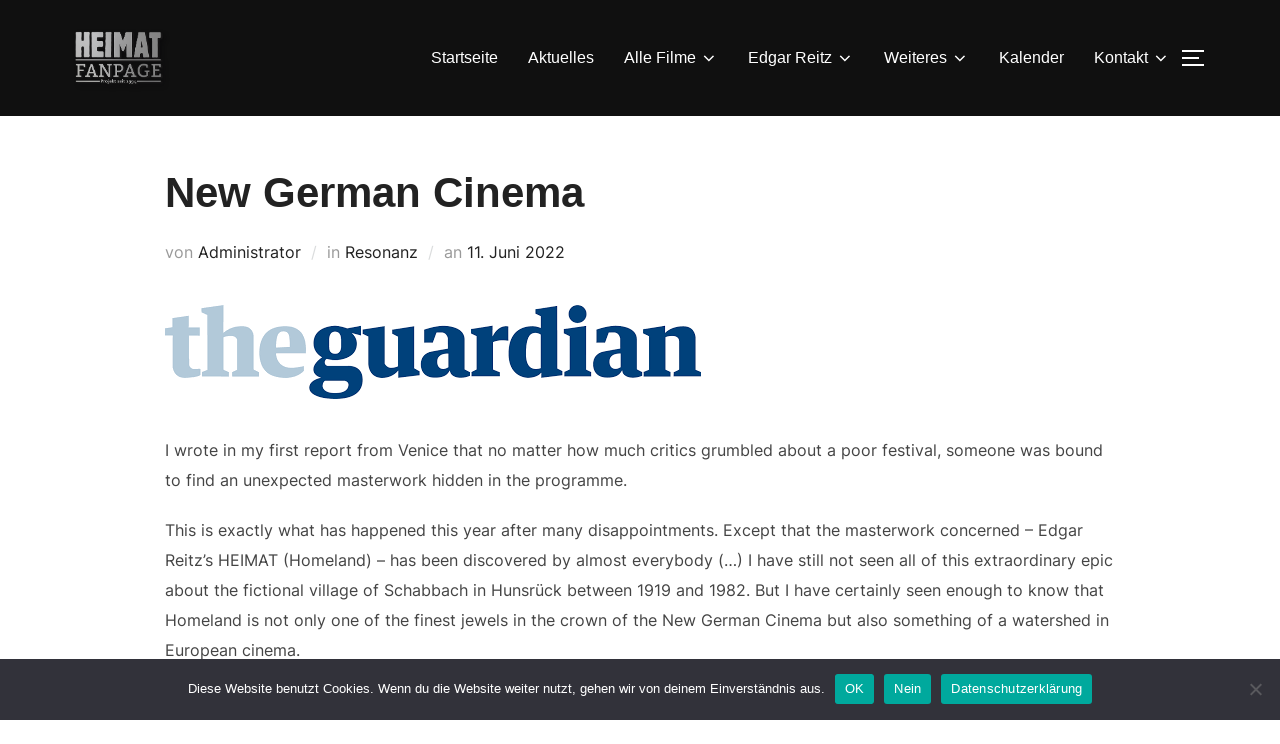

--- FILE ---
content_type: text/html; charset=UTF-8
request_url: https://heimat-fanpage.de/2022/06/11/new-german-cinema/
body_size: 27993
content:
<!DOCTYPE html>
<html lang="de" class="no-js">
<head>
	<meta charset="UTF-8" />
	<meta name="viewport" content="width=device-width, initial-scale=1" />
	<script>(function(html){html.className = html.className.replace(/\bno-js\b/,'js')})(document.documentElement);</script>
<link rel="preload" href="https://heimat-fanpage.de/wp-content/uploads/2022/01/EarlyMan-q9r0.woff" as="font" type="font/woff2" crossorigin><link rel="preload" href="https://heimat-fanpage.de/wp-content/uploads/2022/01/EarlyMan-q9r0.woff" as="font" type="font/woff2" crossorigin><meta name='robots' content='index, follow, max-image-preview:large, max-snippet:-1, max-video-preview:-1' />

	<!-- This site is optimized with the Yoast SEO plugin v26.7 - https://yoast.com/wordpress/plugins/seo/ -->
	<title>New German Cinema - Heimat Fanpage</title>
	<link rel="canonical" href="https://heimat-fanpage.de/2022/06/11/new-german-cinema/" />
	<meta property="og:locale" content="de_DE" />
	<meta property="og:type" content="article" />
	<meta property="og:title" content="New German Cinema - Heimat Fanpage" />
	<meta property="og:description" content="I wrote in my first report from Venice that no matter how much critics grumbled about a poor festival, someone was bound to find an unexpected masterwork hidden in the programme. This is exactly what has happened this year after many disappointments. Except that the masterwork concerned – Edgar Reitz’s HEIMAT (Homeland) – has been &hellip; Mehr über &quot;New German Cinema&quot; Lesen" />
	<meta property="og:url" content="https://heimat-fanpage.de/2022/06/11/new-german-cinema/" />
	<meta property="og:site_name" content="Heimat Fanpage" />
	<meta property="article:published_time" content="2022-06-11T19:03:37+00:00" />
	<meta property="article:modified_time" content="2022-06-11T19:03:38+00:00" />
	<meta property="og:image" content="http://2021.heimat-fanpage.de/wp-content/uploads/2022/06/guardian.png" />
	<meta name="author" content="Administrator" />
	<meta name="twitter:card" content="summary_large_image" />
	<meta name="twitter:label1" content="Verfasst von" />
	<meta name="twitter:data1" content="Administrator" />
	<meta name="twitter:label2" content="Geschätzte Lesezeit" />
	<meta name="twitter:data2" content="1 Minute" />
	<script type="application/ld+json" class="yoast-schema-graph">{"@context":"https://schema.org","@graph":[{"@type":"Article","@id":"https://heimat-fanpage.de/2022/06/11/new-german-cinema/#article","isPartOf":{"@id":"https://heimat-fanpage.de/2022/06/11/new-german-cinema/"},"author":{"name":"Administrator","@id":"https://heimat-fanpage.de/#/schema/person/2e9003e2e9ec54e91800edea55a23752"},"headline":"New German Cinema","datePublished":"2022-06-11T19:03:37+00:00","dateModified":"2022-06-11T19:03:38+00:00","mainEntityOfPage":{"@id":"https://heimat-fanpage.de/2022/06/11/new-german-cinema/"},"wordCount":123,"commentCount":0,"publisher":{"@id":"https://heimat-fanpage.de/#organization"},"image":{"@id":"https://heimat-fanpage.de/2022/06/11/new-german-cinema/#primaryimage"},"thumbnailUrl":"http://2021.heimat-fanpage.de/wp-content/uploads/2022/06/guardian.png","articleSection":["Resonanz"],"inLanguage":"de"},{"@type":"WebPage","@id":"https://heimat-fanpage.de/2022/06/11/new-german-cinema/","url":"https://heimat-fanpage.de/2022/06/11/new-german-cinema/","name":"New German Cinema - Heimat Fanpage","isPartOf":{"@id":"https://heimat-fanpage.de/#website"},"primaryImageOfPage":{"@id":"https://heimat-fanpage.de/2022/06/11/new-german-cinema/#primaryimage"},"image":{"@id":"https://heimat-fanpage.de/2022/06/11/new-german-cinema/#primaryimage"},"thumbnailUrl":"http://2021.heimat-fanpage.de/wp-content/uploads/2022/06/guardian.png","datePublished":"2022-06-11T19:03:37+00:00","dateModified":"2022-06-11T19:03:38+00:00","breadcrumb":{"@id":"https://heimat-fanpage.de/2022/06/11/new-german-cinema/#breadcrumb"},"inLanguage":"de","potentialAction":[{"@type":"ReadAction","target":["https://heimat-fanpage.de/2022/06/11/new-german-cinema/"]}]},{"@type":"ImageObject","inLanguage":"de","@id":"https://heimat-fanpage.de/2022/06/11/new-german-cinema/#primaryimage","url":"http://2021.heimat-fanpage.de/wp-content/uploads/2022/06/guardian.png","contentUrl":"http://2021.heimat-fanpage.de/wp-content/uploads/2022/06/guardian.png"},{"@type":"BreadcrumbList","@id":"https://heimat-fanpage.de/2022/06/11/new-german-cinema/#breadcrumb","itemListElement":[{"@type":"ListItem","position":1,"name":"Startseite","item":"https://heimat-fanpage.de/"},{"@type":"ListItem","position":2,"name":"Archiv","item":"https://heimat-fanpage.de/archiv/"},{"@type":"ListItem","position":3,"name":"New German Cinema"}]},{"@type":"WebSite","@id":"https://heimat-fanpage.de/#website","url":"https://heimat-fanpage.de/","name":"Heimat Fanpage","description":"DIE FILME VON EDGAR REITZ","publisher":{"@id":"https://heimat-fanpage.de/#organization"},"potentialAction":[{"@type":"SearchAction","target":{"@type":"EntryPoint","urlTemplate":"https://heimat-fanpage.de/?s={search_term_string}"},"query-input":{"@type":"PropertyValueSpecification","valueRequired":true,"valueName":"search_term_string"}}],"inLanguage":"de"},{"@type":"Organization","@id":"https://heimat-fanpage.de/#organization","name":"Heimat Fanpage","url":"https://heimat-fanpage.de/","logo":{"@type":"ImageObject","inLanguage":"de","@id":"https://heimat-fanpage.de/#/schema/logo/image/","url":"https://heimat-fanpage.de/wp-content/uploads/2021/04/cropped-logofb21trans-1.png","contentUrl":"https://heimat-fanpage.de/wp-content/uploads/2021/04/cropped-logofb21trans-1.png","width":379,"height":256,"caption":"Heimat Fanpage"},"image":{"@id":"https://heimat-fanpage.de/#/schema/logo/image/"}},{"@type":"Person","@id":"https://heimat-fanpage.de/#/schema/person/2e9003e2e9ec54e91800edea55a23752","name":"Administrator","image":{"@type":"ImageObject","inLanguage":"de","@id":"https://heimat-fanpage.de/#/schema/person/image/","url":"https://secure.gravatar.com/avatar/d7b4d4334e04f984aaabb417a7fbeeb28eb34b614d61d500391210cd94420243?s=96&d=mm&r=g","contentUrl":"https://secure.gravatar.com/avatar/d7b4d4334e04f984aaabb417a7fbeeb28eb34b614d61d500391210cd94420243?s=96&d=mm&r=g","caption":"Administrator"},"sameAs":["http://2021.heimat-fanpage.de"],"url":"https://heimat-fanpage.de/author/stefan/"}]}</script>
	<!-- / Yoast SEO plugin. -->



<link rel="alternate" type="application/rss+xml" title="Heimat Fanpage &raquo; Feed" href="https://heimat-fanpage.de/feed/" />

<script>
var MP3jPLAYLISTS = [];
var MP3jPLAYERS = [];
</script>
<link id='omgf-preload-0' rel='preload' href='//heimat-fanpage.de/wp-content/uploads/omgf/inspiro-google-fonts/inter-normal-latin-ext.woff2?ver=1665820364' as='font' type='font/woff2' crossorigin />
<link id='omgf-preload-1' rel='preload' href='//heimat-fanpage.de/wp-content/uploads/omgf/inspiro-google-fonts/inter-normal-latin.woff2?ver=1665820364' as='font' type='font/woff2' crossorigin />
<link id='omgf-preload-2' rel='preload' href='//heimat-fanpage.de/wp-content/uploads/omgf/inspiro-google-fonts/montserrat-normal-latin-ext.woff2?ver=1665820364' as='font' type='font/woff2' crossorigin />
<link id='omgf-preload-3' rel='preload' href='//heimat-fanpage.de/wp-content/uploads/omgf/inspiro-google-fonts/montserrat-normal-latin.woff2?ver=1665820364' as='font' type='font/woff2' crossorigin />
<link id='omgf-preload-4' rel='preload' href='//heimat-fanpage.de/wp-content/uploads/omgf/inspiro-google-fonts/paytone-one-normal-latin-ext-400.woff2?ver=1665820364' as='font' type='font/woff2' crossorigin />
<link id='omgf-preload-5' rel='preload' href='//heimat-fanpage.de/wp-content/uploads/omgf/inspiro-google-fonts/paytone-one-normal-latin-400.woff2?ver=1665820364' as='font' type='font/woff2' crossorigin />
<link rel="alternate" title="oEmbed (JSON)" type="application/json+oembed" href="https://heimat-fanpage.de/wp-json/oembed/1.0/embed?url=https%3A%2F%2Fheimat-fanpage.de%2F2022%2F06%2F11%2Fnew-german-cinema%2F" />
<link rel="alternate" title="oEmbed (XML)" type="text/xml+oembed" href="https://heimat-fanpage.de/wp-json/oembed/1.0/embed?url=https%3A%2F%2Fheimat-fanpage.de%2F2022%2F06%2F11%2Fnew-german-cinema%2F&#038;format=xml" />
<style id='wp-img-auto-sizes-contain-inline-css'>
img:is([sizes=auto i],[sizes^="auto," i]){contain-intrinsic-size:3000px 1500px}
/*# sourceURL=wp-img-auto-sizes-contain-inline-css */
</style>
<style id='cf-frontend-style-inline-css'>
@font-face {
	font-family: 'Early';
	font-weight: 100;
	font-display: auto;
	src: url('https://heimat-fanpage.de/wp-content/uploads/2022/01/EarlyMan-q9r0.woff') format('woff'),
		url('https://heimat-fanpage.de/wp-content/uploads/2022/01/EarlyMan-q9r0.ttf') format('truetype'),
		url('https://heimat-fanpage.de/wp-content/uploads/2022/01/EarlyMan-q9r0.svg') format('svg'),
		url('https://heimat-fanpage.de/wp-content/uploads/2022/01/EarlyMan-q9r0.otf') format('OpenType'),
		url('https://heimat-fanpage.de/wp-content/uploads/2022/01/EarlyMan-q9r0.eot?#iefix') format('embedded-opentype');
}
@font-face {
	font-family: 'Early';
	font-weight: 100;
	font-display: auto;
	src: url('https://heimat-fanpage.de/wp-content/uploads/2022/01/EarlyMan-q9r0.woff') format('woff'),
		url('https://heimat-fanpage.de/wp-content/uploads/2022/01/EarlyMan-q9r0.ttf') format('truetype'),
		url('https://heimat-fanpage.de/wp-content/uploads/2022/01/EarlyMan-q9r0.eot?#iefix') format('embedded-opentype'),
		url('https://heimat-fanpage.de/wp-content/uploads/2022/01/EarlyMan-q9r0.svg') format('svg'),
		url('https://heimat-fanpage.de/wp-content/uploads/2022/01/EarlyMan-q9r0.otf') format('OpenType');
}
/*# sourceURL=cf-frontend-style-inline-css */
</style>
<style id='wp-emoji-styles-inline-css'>

	img.wp-smiley, img.emoji {
		display: inline !important;
		border: none !important;
		box-shadow: none !important;
		height: 1em !important;
		width: 1em !important;
		margin: 0 0.07em !important;
		vertical-align: -0.1em !important;
		background: none !important;
		padding: 0 !important;
	}
/*# sourceURL=wp-emoji-styles-inline-css */
</style>
<style id='wp-block-library-inline-css'>
:root{--wp-block-synced-color:#7a00df;--wp-block-synced-color--rgb:122,0,223;--wp-bound-block-color:var(--wp-block-synced-color);--wp-editor-canvas-background:#ddd;--wp-admin-theme-color:#007cba;--wp-admin-theme-color--rgb:0,124,186;--wp-admin-theme-color-darker-10:#006ba1;--wp-admin-theme-color-darker-10--rgb:0,107,160.5;--wp-admin-theme-color-darker-20:#005a87;--wp-admin-theme-color-darker-20--rgb:0,90,135;--wp-admin-border-width-focus:2px}@media (min-resolution:192dpi){:root{--wp-admin-border-width-focus:1.5px}}.wp-element-button{cursor:pointer}:root .has-very-light-gray-background-color{background-color:#eee}:root .has-very-dark-gray-background-color{background-color:#313131}:root .has-very-light-gray-color{color:#eee}:root .has-very-dark-gray-color{color:#313131}:root .has-vivid-green-cyan-to-vivid-cyan-blue-gradient-background{background:linear-gradient(135deg,#00d084,#0693e3)}:root .has-purple-crush-gradient-background{background:linear-gradient(135deg,#34e2e4,#4721fb 50%,#ab1dfe)}:root .has-hazy-dawn-gradient-background{background:linear-gradient(135deg,#faaca8,#dad0ec)}:root .has-subdued-olive-gradient-background{background:linear-gradient(135deg,#fafae1,#67a671)}:root .has-atomic-cream-gradient-background{background:linear-gradient(135deg,#fdd79a,#004a59)}:root .has-nightshade-gradient-background{background:linear-gradient(135deg,#330968,#31cdcf)}:root .has-midnight-gradient-background{background:linear-gradient(135deg,#020381,#2874fc)}:root{--wp--preset--font-size--normal:16px;--wp--preset--font-size--huge:42px}.has-regular-font-size{font-size:1em}.has-larger-font-size{font-size:2.625em}.has-normal-font-size{font-size:var(--wp--preset--font-size--normal)}.has-huge-font-size{font-size:var(--wp--preset--font-size--huge)}:root .has-text-align-center{text-align:center}:root .has-text-align-left{text-align:left}:root .has-text-align-right{text-align:right}.has-fit-text{white-space:nowrap!important}#end-resizable-editor-section{display:none}.aligncenter{clear:both}.items-justified-left{justify-content:flex-start}.items-justified-center{justify-content:center}.items-justified-right{justify-content:flex-end}.items-justified-space-between{justify-content:space-between}.screen-reader-text{word-wrap:normal!important;border:0;clip-path:inset(50%);height:1px;margin:-1px;overflow:hidden;padding:0;position:absolute;width:1px}.screen-reader-text:focus{background-color:#ddd;clip-path:none;color:#444;display:block;font-size:1em;height:auto;left:5px;line-height:normal;padding:15px 23px 14px;text-decoration:none;top:5px;width:auto;z-index:100000}html :where(.has-border-color){border-style:solid}html :where([style*=border-top-color]){border-top-style:solid}html :where([style*=border-right-color]){border-right-style:solid}html :where([style*=border-bottom-color]){border-bottom-style:solid}html :where([style*=border-left-color]){border-left-style:solid}html :where([style*=border-width]){border-style:solid}html :where([style*=border-top-width]){border-top-style:solid}html :where([style*=border-right-width]){border-right-style:solid}html :where([style*=border-bottom-width]){border-bottom-style:solid}html :where([style*=border-left-width]){border-left-style:solid}html :where(img[class*=wp-image-]){height:auto;max-width:100%}:where(figure){margin:0 0 1em}html :where(.is-position-sticky){--wp-admin--admin-bar--position-offset:var(--wp-admin--admin-bar--height,0px)}@media screen and (max-width:600px){html :where(.is-position-sticky){--wp-admin--admin-bar--position-offset:0px}}

/*# sourceURL=wp-block-library-inline-css */
</style><style id='wp-block-image-inline-css'>
.wp-block-image>a,.wp-block-image>figure>a{display:inline-block}.wp-block-image img{box-sizing:border-box;height:auto;max-width:100%;vertical-align:bottom}@media not (prefers-reduced-motion){.wp-block-image img.hide{visibility:hidden}.wp-block-image img.show{animation:show-content-image .4s}}.wp-block-image[style*=border-radius] img,.wp-block-image[style*=border-radius]>a{border-radius:inherit}.wp-block-image.has-custom-border img{box-sizing:border-box}.wp-block-image.aligncenter{text-align:center}.wp-block-image.alignfull>a,.wp-block-image.alignwide>a{width:100%}.wp-block-image.alignfull img,.wp-block-image.alignwide img{height:auto;width:100%}.wp-block-image .aligncenter,.wp-block-image .alignleft,.wp-block-image .alignright,.wp-block-image.aligncenter,.wp-block-image.alignleft,.wp-block-image.alignright{display:table}.wp-block-image .aligncenter>figcaption,.wp-block-image .alignleft>figcaption,.wp-block-image .alignright>figcaption,.wp-block-image.aligncenter>figcaption,.wp-block-image.alignleft>figcaption,.wp-block-image.alignright>figcaption{caption-side:bottom;display:table-caption}.wp-block-image .alignleft{float:left;margin:.5em 1em .5em 0}.wp-block-image .alignright{float:right;margin:.5em 0 .5em 1em}.wp-block-image .aligncenter{margin-left:auto;margin-right:auto}.wp-block-image :where(figcaption){margin-bottom:1em;margin-top:.5em}.wp-block-image.is-style-circle-mask img{border-radius:9999px}@supports ((-webkit-mask-image:none) or (mask-image:none)) or (-webkit-mask-image:none){.wp-block-image.is-style-circle-mask img{border-radius:0;-webkit-mask-image:url('data:image/svg+xml;utf8,<svg viewBox="0 0 100 100" xmlns="http://www.w3.org/2000/svg"><circle cx="50" cy="50" r="50"/></svg>');mask-image:url('data:image/svg+xml;utf8,<svg viewBox="0 0 100 100" xmlns="http://www.w3.org/2000/svg"><circle cx="50" cy="50" r="50"/></svg>');mask-mode:alpha;-webkit-mask-position:center;mask-position:center;-webkit-mask-repeat:no-repeat;mask-repeat:no-repeat;-webkit-mask-size:contain;mask-size:contain}}:root :where(.wp-block-image.is-style-rounded img,.wp-block-image .is-style-rounded img){border-radius:9999px}.wp-block-image figure{margin:0}.wp-lightbox-container{display:flex;flex-direction:column;position:relative}.wp-lightbox-container img{cursor:zoom-in}.wp-lightbox-container img:hover+button{opacity:1}.wp-lightbox-container button{align-items:center;backdrop-filter:blur(16px) saturate(180%);background-color:#5a5a5a40;border:none;border-radius:4px;cursor:zoom-in;display:flex;height:20px;justify-content:center;opacity:0;padding:0;position:absolute;right:16px;text-align:center;top:16px;width:20px;z-index:100}@media not (prefers-reduced-motion){.wp-lightbox-container button{transition:opacity .2s ease}}.wp-lightbox-container button:focus-visible{outline:3px auto #5a5a5a40;outline:3px auto -webkit-focus-ring-color;outline-offset:3px}.wp-lightbox-container button:hover{cursor:pointer;opacity:1}.wp-lightbox-container button:focus{opacity:1}.wp-lightbox-container button:focus,.wp-lightbox-container button:hover,.wp-lightbox-container button:not(:hover):not(:active):not(.has-background){background-color:#5a5a5a40;border:none}.wp-lightbox-overlay{box-sizing:border-box;cursor:zoom-out;height:100vh;left:0;overflow:hidden;position:fixed;top:0;visibility:hidden;width:100%;z-index:100000}.wp-lightbox-overlay .close-button{align-items:center;cursor:pointer;display:flex;justify-content:center;min-height:40px;min-width:40px;padding:0;position:absolute;right:calc(env(safe-area-inset-right) + 16px);top:calc(env(safe-area-inset-top) + 16px);z-index:5000000}.wp-lightbox-overlay .close-button:focus,.wp-lightbox-overlay .close-button:hover,.wp-lightbox-overlay .close-button:not(:hover):not(:active):not(.has-background){background:none;border:none}.wp-lightbox-overlay .lightbox-image-container{height:var(--wp--lightbox-container-height);left:50%;overflow:hidden;position:absolute;top:50%;transform:translate(-50%,-50%);transform-origin:top left;width:var(--wp--lightbox-container-width);z-index:9999999999}.wp-lightbox-overlay .wp-block-image{align-items:center;box-sizing:border-box;display:flex;height:100%;justify-content:center;margin:0;position:relative;transform-origin:0 0;width:100%;z-index:3000000}.wp-lightbox-overlay .wp-block-image img{height:var(--wp--lightbox-image-height);min-height:var(--wp--lightbox-image-height);min-width:var(--wp--lightbox-image-width);width:var(--wp--lightbox-image-width)}.wp-lightbox-overlay .wp-block-image figcaption{display:none}.wp-lightbox-overlay button{background:none;border:none}.wp-lightbox-overlay .scrim{background-color:#fff;height:100%;opacity:.9;position:absolute;width:100%;z-index:2000000}.wp-lightbox-overlay.active{visibility:visible}@media not (prefers-reduced-motion){.wp-lightbox-overlay.active{animation:turn-on-visibility .25s both}.wp-lightbox-overlay.active img{animation:turn-on-visibility .35s both}.wp-lightbox-overlay.show-closing-animation:not(.active){animation:turn-off-visibility .35s both}.wp-lightbox-overlay.show-closing-animation:not(.active) img{animation:turn-off-visibility .25s both}.wp-lightbox-overlay.zoom.active{animation:none;opacity:1;visibility:visible}.wp-lightbox-overlay.zoom.active .lightbox-image-container{animation:lightbox-zoom-in .4s}.wp-lightbox-overlay.zoom.active .lightbox-image-container img{animation:none}.wp-lightbox-overlay.zoom.active .scrim{animation:turn-on-visibility .4s forwards}.wp-lightbox-overlay.zoom.show-closing-animation:not(.active){animation:none}.wp-lightbox-overlay.zoom.show-closing-animation:not(.active) .lightbox-image-container{animation:lightbox-zoom-out .4s}.wp-lightbox-overlay.zoom.show-closing-animation:not(.active) .lightbox-image-container img{animation:none}.wp-lightbox-overlay.zoom.show-closing-animation:not(.active) .scrim{animation:turn-off-visibility .4s forwards}}@keyframes show-content-image{0%{visibility:hidden}99%{visibility:hidden}to{visibility:visible}}@keyframes turn-on-visibility{0%{opacity:0}to{opacity:1}}@keyframes turn-off-visibility{0%{opacity:1;visibility:visible}99%{opacity:0;visibility:visible}to{opacity:0;visibility:hidden}}@keyframes lightbox-zoom-in{0%{transform:translate(calc((-100vw + var(--wp--lightbox-scrollbar-width))/2 + var(--wp--lightbox-initial-left-position)),calc(-50vh + var(--wp--lightbox-initial-top-position))) scale(var(--wp--lightbox-scale))}to{transform:translate(-50%,-50%) scale(1)}}@keyframes lightbox-zoom-out{0%{transform:translate(-50%,-50%) scale(1);visibility:visible}99%{visibility:visible}to{transform:translate(calc((-100vw + var(--wp--lightbox-scrollbar-width))/2 + var(--wp--lightbox-initial-left-position)),calc(-50vh + var(--wp--lightbox-initial-top-position))) scale(var(--wp--lightbox-scale));visibility:hidden}}
/*# sourceURL=https://heimat-fanpage.de/wp-content/plugins/gutenberg/build/styles/block-library/image/style.css */
</style>
<style id='wp-block-image-theme-inline-css'>
:root :where(.wp-block-image figcaption){color:#555;font-size:13px;text-align:center}.is-dark-theme :root :where(.wp-block-image figcaption){color:#ffffffa6}.wp-block-image{margin:0 0 1em}
/*# sourceURL=https://heimat-fanpage.de/wp-content/plugins/gutenberg/build/styles/block-library/image/theme.css */
</style>
<style id='wp-block-search-inline-css'>
.wp-block-search__button{margin-left:10px;word-break:normal}.wp-block-search__button.has-icon{line-height:0}.wp-block-search__button svg{fill:currentColor;height:1.25em;min-height:24px;min-width:24px;vertical-align:text-bottom;width:1.25em}:where(.wp-block-search__button){border:1px solid #ccc;padding:6px 10px}.wp-block-search__inside-wrapper{display:flex;flex:auto;flex-wrap:nowrap;max-width:100%}.wp-block-search__label{width:100%}.wp-block-search.wp-block-search__button-only .wp-block-search__button{box-sizing:border-box;display:flex;flex-shrink:0;justify-content:center;margin-left:0;max-width:100%}.wp-block-search.wp-block-search__button-only .wp-block-search__inside-wrapper{min-width:0!important;transition-property:width}.wp-block-search.wp-block-search__button-only .wp-block-search__input{flex-basis:100%;transition-duration:.3s}.wp-block-search.wp-block-search__button-only.wp-block-search__searchfield-hidden,.wp-block-search.wp-block-search__button-only.wp-block-search__searchfield-hidden .wp-block-search__inside-wrapper{overflow:hidden}.wp-block-search.wp-block-search__button-only.wp-block-search__searchfield-hidden .wp-block-search__input{border-left-width:0!important;border-right-width:0!important;flex-basis:0;flex-grow:0;margin:0;min-width:0!important;padding-left:0!important;padding-right:0!important;width:0!important}:where(.wp-block-search__input){appearance:none;border:1px solid #949494;flex-grow:1;font-family:inherit;font-size:inherit;font-style:inherit;font-weight:inherit;letter-spacing:inherit;line-height:inherit;margin-left:0;margin-right:0;min-width:3rem;padding:8px;text-decoration:unset!important;text-transform:inherit}:where(.wp-block-search__button-inside .wp-block-search__inside-wrapper){background-color:#fff;border:1px solid #949494;box-sizing:border-box;padding:4px}:where(.wp-block-search__button-inside .wp-block-search__inside-wrapper) .wp-block-search__input{border:none;border-radius:0;padding:0 4px}:where(.wp-block-search__button-inside .wp-block-search__inside-wrapper) .wp-block-search__input:focus{outline:none}:where(.wp-block-search__button-inside .wp-block-search__inside-wrapper) :where(.wp-block-search__button){padding:4px 8px}.wp-block-search.aligncenter .wp-block-search__inside-wrapper{margin:auto}.wp-block[data-align=right] .wp-block-search.wp-block-search__button-only .wp-block-search__inside-wrapper{float:right}
/*# sourceURL=https://heimat-fanpage.de/wp-content/plugins/gutenberg/build/styles/block-library/search/style.css */
</style>
<style id='wp-block-search-theme-inline-css'>
.wp-block-search .wp-block-search__label{font-weight:700}.wp-block-search__button{border:1px solid #ccc;padding:.375em .625em}
/*# sourceURL=https://heimat-fanpage.de/wp-content/plugins/gutenberg/build/styles/block-library/search/theme.css */
</style>
<style id='global-styles-inline-css'>
:root{--wp--preset--aspect-ratio--square: 1;--wp--preset--aspect-ratio--4-3: 4/3;--wp--preset--aspect-ratio--3-4: 3/4;--wp--preset--aspect-ratio--3-2: 3/2;--wp--preset--aspect-ratio--2-3: 2/3;--wp--preset--aspect-ratio--16-9: 16/9;--wp--preset--aspect-ratio--9-16: 9/16;--wp--preset--color--black: #000000;--wp--preset--color--cyan-bluish-gray: #abb8c3;--wp--preset--color--white: #ffffff;--wp--preset--color--pale-pink: #f78da7;--wp--preset--color--vivid-red: #cf2e2e;--wp--preset--color--luminous-vivid-orange: #ff6900;--wp--preset--color--luminous-vivid-amber: #fcb900;--wp--preset--color--light-green-cyan: #7bdcb5;--wp--preset--color--vivid-green-cyan: #00d084;--wp--preset--color--pale-cyan-blue: #8ed1fc;--wp--preset--color--vivid-cyan-blue: #0693e3;--wp--preset--color--vivid-purple: #9b51e0;--wp--preset--gradient--vivid-cyan-blue-to-vivid-purple: linear-gradient(135deg,rgb(6,147,227) 0%,rgb(155,81,224) 100%);--wp--preset--gradient--light-green-cyan-to-vivid-green-cyan: linear-gradient(135deg,rgb(122,220,180) 0%,rgb(0,208,130) 100%);--wp--preset--gradient--luminous-vivid-amber-to-luminous-vivid-orange: linear-gradient(135deg,rgb(252,185,0) 0%,rgb(255,105,0) 100%);--wp--preset--gradient--luminous-vivid-orange-to-vivid-red: linear-gradient(135deg,rgb(255,105,0) 0%,rgb(207,46,46) 100%);--wp--preset--gradient--very-light-gray-to-cyan-bluish-gray: linear-gradient(135deg,rgb(238,238,238) 0%,rgb(169,184,195) 100%);--wp--preset--gradient--cool-to-warm-spectrum: linear-gradient(135deg,rgb(74,234,220) 0%,rgb(151,120,209) 20%,rgb(207,42,186) 40%,rgb(238,44,130) 60%,rgb(251,105,98) 80%,rgb(254,248,76) 100%);--wp--preset--gradient--blush-light-purple: linear-gradient(135deg,rgb(255,206,236) 0%,rgb(152,150,240) 100%);--wp--preset--gradient--blush-bordeaux: linear-gradient(135deg,rgb(254,205,165) 0%,rgb(254,45,45) 50%,rgb(107,0,62) 100%);--wp--preset--gradient--luminous-dusk: linear-gradient(135deg,rgb(255,203,112) 0%,rgb(199,81,192) 50%,rgb(65,88,208) 100%);--wp--preset--gradient--pale-ocean: linear-gradient(135deg,rgb(255,245,203) 0%,rgb(182,227,212) 50%,rgb(51,167,181) 100%);--wp--preset--gradient--electric-grass: linear-gradient(135deg,rgb(202,248,128) 0%,rgb(113,206,126) 100%);--wp--preset--gradient--midnight: linear-gradient(135deg,rgb(2,3,129) 0%,rgb(40,116,252) 100%);--wp--preset--font-size--small: 13px;--wp--preset--font-size--medium: 20px;--wp--preset--font-size--large: 36px;--wp--preset--font-size--x-large: 42px;--wp--preset--spacing--20: 0.44rem;--wp--preset--spacing--30: 0.67rem;--wp--preset--spacing--40: 1rem;--wp--preset--spacing--50: 1.5rem;--wp--preset--spacing--60: 2.25rem;--wp--preset--spacing--70: 3.38rem;--wp--preset--spacing--80: 5.06rem;--wp--preset--shadow--natural: 6px 6px 9px rgba(0, 0, 0, 0.2);--wp--preset--shadow--deep: 12px 12px 50px rgba(0, 0, 0, 0.4);--wp--preset--shadow--sharp: 6px 6px 0px rgba(0, 0, 0, 0.2);--wp--preset--shadow--outlined: 6px 6px 0px -3px rgb(255, 255, 255), 6px 6px rgb(0, 0, 0);--wp--preset--shadow--crisp: 6px 6px 0px rgb(0, 0, 0);}:where(.is-layout-flex){gap: 0.5em;}:where(.is-layout-grid){gap: 0.5em;}body .is-layout-flex{display: flex;}.is-layout-flex{flex-wrap: wrap;align-items: center;}.is-layout-flex > :is(*, div){margin: 0;}body .is-layout-grid{display: grid;}.is-layout-grid > :is(*, div){margin: 0;}:where(.wp-block-columns.is-layout-flex){gap: 2em;}:where(.wp-block-columns.is-layout-grid){gap: 2em;}:where(.wp-block-post-template.is-layout-flex){gap: 1.25em;}:where(.wp-block-post-template.is-layout-grid){gap: 1.25em;}.has-black-color{color: var(--wp--preset--color--black) !important;}.has-cyan-bluish-gray-color{color: var(--wp--preset--color--cyan-bluish-gray) !important;}.has-white-color{color: var(--wp--preset--color--white) !important;}.has-pale-pink-color{color: var(--wp--preset--color--pale-pink) !important;}.has-vivid-red-color{color: var(--wp--preset--color--vivid-red) !important;}.has-luminous-vivid-orange-color{color: var(--wp--preset--color--luminous-vivid-orange) !important;}.has-luminous-vivid-amber-color{color: var(--wp--preset--color--luminous-vivid-amber) !important;}.has-light-green-cyan-color{color: var(--wp--preset--color--light-green-cyan) !important;}.has-vivid-green-cyan-color{color: var(--wp--preset--color--vivid-green-cyan) !important;}.has-pale-cyan-blue-color{color: var(--wp--preset--color--pale-cyan-blue) !important;}.has-vivid-cyan-blue-color{color: var(--wp--preset--color--vivid-cyan-blue) !important;}.has-vivid-purple-color{color: var(--wp--preset--color--vivid-purple) !important;}.has-black-background-color{background-color: var(--wp--preset--color--black) !important;}.has-cyan-bluish-gray-background-color{background-color: var(--wp--preset--color--cyan-bluish-gray) !important;}.has-white-background-color{background-color: var(--wp--preset--color--white) !important;}.has-pale-pink-background-color{background-color: var(--wp--preset--color--pale-pink) !important;}.has-vivid-red-background-color{background-color: var(--wp--preset--color--vivid-red) !important;}.has-luminous-vivid-orange-background-color{background-color: var(--wp--preset--color--luminous-vivid-orange) !important;}.has-luminous-vivid-amber-background-color{background-color: var(--wp--preset--color--luminous-vivid-amber) !important;}.has-light-green-cyan-background-color{background-color: var(--wp--preset--color--light-green-cyan) !important;}.has-vivid-green-cyan-background-color{background-color: var(--wp--preset--color--vivid-green-cyan) !important;}.has-pale-cyan-blue-background-color{background-color: var(--wp--preset--color--pale-cyan-blue) !important;}.has-vivid-cyan-blue-background-color{background-color: var(--wp--preset--color--vivid-cyan-blue) !important;}.has-vivid-purple-background-color{background-color: var(--wp--preset--color--vivid-purple) !important;}.has-black-border-color{border-color: var(--wp--preset--color--black) !important;}.has-cyan-bluish-gray-border-color{border-color: var(--wp--preset--color--cyan-bluish-gray) !important;}.has-white-border-color{border-color: var(--wp--preset--color--white) !important;}.has-pale-pink-border-color{border-color: var(--wp--preset--color--pale-pink) !important;}.has-vivid-red-border-color{border-color: var(--wp--preset--color--vivid-red) !important;}.has-luminous-vivid-orange-border-color{border-color: var(--wp--preset--color--luminous-vivid-orange) !important;}.has-luminous-vivid-amber-border-color{border-color: var(--wp--preset--color--luminous-vivid-amber) !important;}.has-light-green-cyan-border-color{border-color: var(--wp--preset--color--light-green-cyan) !important;}.has-vivid-green-cyan-border-color{border-color: var(--wp--preset--color--vivid-green-cyan) !important;}.has-pale-cyan-blue-border-color{border-color: var(--wp--preset--color--pale-cyan-blue) !important;}.has-vivid-cyan-blue-border-color{border-color: var(--wp--preset--color--vivid-cyan-blue) !important;}.has-vivid-purple-border-color{border-color: var(--wp--preset--color--vivid-purple) !important;}.has-vivid-cyan-blue-to-vivid-purple-gradient-background{background: var(--wp--preset--gradient--vivid-cyan-blue-to-vivid-purple) !important;}.has-light-green-cyan-to-vivid-green-cyan-gradient-background{background: var(--wp--preset--gradient--light-green-cyan-to-vivid-green-cyan) !important;}.has-luminous-vivid-amber-to-luminous-vivid-orange-gradient-background{background: var(--wp--preset--gradient--luminous-vivid-amber-to-luminous-vivid-orange) !important;}.has-luminous-vivid-orange-to-vivid-red-gradient-background{background: var(--wp--preset--gradient--luminous-vivid-orange-to-vivid-red) !important;}.has-very-light-gray-to-cyan-bluish-gray-gradient-background{background: var(--wp--preset--gradient--very-light-gray-to-cyan-bluish-gray) !important;}.has-cool-to-warm-spectrum-gradient-background{background: var(--wp--preset--gradient--cool-to-warm-spectrum) !important;}.has-blush-light-purple-gradient-background{background: var(--wp--preset--gradient--blush-light-purple) !important;}.has-blush-bordeaux-gradient-background{background: var(--wp--preset--gradient--blush-bordeaux) !important;}.has-luminous-dusk-gradient-background{background: var(--wp--preset--gradient--luminous-dusk) !important;}.has-pale-ocean-gradient-background{background: var(--wp--preset--gradient--pale-ocean) !important;}.has-electric-grass-gradient-background{background: var(--wp--preset--gradient--electric-grass) !important;}.has-midnight-gradient-background{background: var(--wp--preset--gradient--midnight) !important;}.has-small-font-size{font-size: var(--wp--preset--font-size--small) !important;}.has-medium-font-size{font-size: var(--wp--preset--font-size--medium) !important;}.has-large-font-size{font-size: var(--wp--preset--font-size--large) !important;}.has-x-large-font-size{font-size: var(--wp--preset--font-size--x-large) !important;}
/*# sourceURL=global-styles-inline-css */
</style>

<style id='classic-theme-styles-inline-css'>
.wp-block-button__link{background-color:#32373c;border-radius:9999px;box-shadow:none;color:#fff;font-size:1.125em;padding:calc(.667em + 2px) calc(1.333em + 2px);text-decoration:none}.wp-block-file__button{background:#32373c;color:#fff}.wp-block-accordion-heading{margin:0}.wp-block-accordion-heading__toggle{background-color:inherit!important;color:inherit!important}.wp-block-accordion-heading__toggle:not(:focus-visible){outline:none}.wp-block-accordion-heading__toggle:focus,.wp-block-accordion-heading__toggle:hover{background-color:inherit!important;border:none;box-shadow:none;color:inherit;padding:var(--wp--preset--spacing--20,1em) 0;text-decoration:none}.wp-block-accordion-heading__toggle:focus-visible{outline:auto;outline-offset:0}
/*# sourceURL=https://heimat-fanpage.de/wp-content/plugins/gutenberg/build/styles/block-library/classic.css */
</style>
<link rel='stylesheet' id='bold-timeline-css' href='https://heimat-fanpage.de/wp-content/plugins/bold-timeline-lite/style.css?ver=6.9' media='all' />
<link rel='stylesheet' id='contact-form-7-css' href='https://heimat-fanpage.de/wp-content/plugins/contact-form-7/includes/css/styles.css?ver=6.1.4' media='all' />
<link rel='stylesheet' id='cookie-notice-front-css' href='https://heimat-fanpage.de/wp-content/plugins/cookie-notice/css/front.min.css?ver=2.5.11' media='all' />
<link rel='stylesheet' id='post-timeline-blocks-style-css' href='https://heimat-fanpage.de/wp-content/plugins/post-timeline/admin/blocks/assets/blocks-style.css?ver=2.4.1' media='all' />
<link rel='stylesheet' id='post-timeline-bootstrap-css' href='https://heimat-fanpage.de/wp-content/plugins/post-timeline/public/css/bootstrap.min.css?ver=2.4.1' media='all' />
<link rel='stylesheet' id='spiffycal-styles-css' href='https://heimat-fanpage.de/wp-content/plugins/spiffy-calendar/styles/default.css?ver=1767782544' media='all' />
<link rel='stylesheet' id='spiffycal_editor_styles-css' href='https://heimat-fanpage.de/wp-content/plugins/spiffy-calendar/styles/editor.css?ver=1767782544' media='all' />
<link rel='stylesheet' id='rt-fontawsome-css' href='https://heimat-fanpage.de/wp-content/plugins/the-post-grid/assets/vendor/font-awesome/css/font-awesome.min.css?ver=7.8.8' media='all' />
<link rel='stylesheet' id='rt-tpg-css' href='https://heimat-fanpage.de/wp-content/plugins/the-post-grid/assets/css/thepostgrid.min.css?ver=7.8.8' media='all' />
<link rel='stylesheet' id='vlp-public-css' href='https://heimat-fanpage.de/wp-content/plugins/visual-link-preview/dist/public.css?ver=2.2.9' media='all' />
<link rel='stylesheet' id='ivory-search-styles-css' href='https://heimat-fanpage.de/wp-content/plugins/add-search-to-menu/public/css/ivory-search.min.css?ver=5.5.13' media='all' />
<link rel='stylesheet' id='inspiro-google-fonts-css' href='//heimat-fanpage.de/wp-content/uploads/omgf/inspiro-google-fonts/inspiro-google-fonts.css?ver=1665820364' media='all' />
<link rel='stylesheet' id='inspiro-style-css' href='https://heimat-fanpage.de/wp-content/themes/inspiro/assets/css/minified/style.min.css?ver=1.7.3' media='all' />
<style id='inspiro-style-inline-css'>
body, button, input, select, textarea {
font-family: 'Inter', sans-serif;
font-weight: 400;
}
@media screen and (min-width: 782px) {
body, button, input, select, textarea {
font-size: 16px;
line-height: 1;
} }
body:not(.wp-custom-logo) a.custom-logo-text {
font-family: 'Montserrat', sans-serif;
font-weight: 700;
text-transform: uppercase;
}
@media screen and (min-width: 782px) {
body:not(.wp-custom-logo) a.custom-logo-text {
font-size: 29px;
line-height: 1.8;
} }
h1, h2, h3, h4, h5, h6 {
font-family: Helvetica;
font-weight: 400;
line-height: 1.5;
}
.site-title {
font-family: 'Paytone One', sans-serif;
font-weight: 400;
line-height: 1.3;
}
@media screen and (min-width: 782px) {
.site-title {
font-size: 120px;
} }
.site-description {
font-family: 'Paytone One', sans-serif;
font-weight: 400;
line-height: 1.8;
}
@media screen and (min-width: 782px) {
.site-description {
font-size: 37px;
} }
.custom-header-button {
font-family: 'Inter', sans-serif;
line-height: 1.8;
}
@media screen and (min-width: 782px) {
.custom-header-button {
font-size: 16px;
} }
.navbar-nav a {
font-family: Helvetica;
font-weight: 400;
line-height: 1.8;
}
@media screen and (min-width: 782px) {
.navbar-nav a {
font-size: 16px;
} }
@media screen and (max-width: 64em) {
.navbar-nav li a {
font-family: 'Montserrat', sans-serif;
font-size: 16px;
font-weight: 600;
text-transform: uppercase;
line-height: 1.8;
} }

/*# sourceURL=inspiro-style-inline-css */
</style>
<link rel='stylesheet' id='tablepress-default-css' href='https://heimat-fanpage.de/wp-content/plugins/tablepress/css/build/default.css?ver=3.2.6' media='all' />
<link rel='stylesheet' id='wp-block-paragraph-css' href='https://heimat-fanpage.de/wp-content/plugins/gutenberg/build/styles/block-library/paragraph/style.css?ver=22.3.0' media='all' />
<link rel='stylesheet' id='mp3-jplayer-css' href='https://heimat-fanpage.de/wp-content/plugins/mp3-jplayer/css/dark.css?ver=2.7.3' media='all' />
<script src="https://heimat-fanpage.de/wp-includes/js/jquery/jquery.min.js?ver=3.7.1" id="jquery-core-js"></script>
<script src="https://heimat-fanpage.de/wp-includes/js/jquery/jquery-migrate.min.js?ver=3.4.1" id="jquery-migrate-js"></script>
<script src="https://heimat-fanpage.de/wp-content/plugins/bold-timeline-lite/assets/js/bold-timeline.js?ver=6.9" id="bold-timeline-js"></script>
<script src="https://heimat-fanpage.de/wp-content/plugins/content-text-slider-on-post/content-text-slider-on-post.js?ver=6.9" id="content-text-slider-on-post-js"></script>
<script id="cookie-notice-front-js-before">
var cnArgs = {"ajaxUrl":"https:\/\/heimat-fanpage.de\/wp-admin\/admin-ajax.php","nonce":"09e36866fb","hideEffect":"slide","position":"bottom","onScroll":false,"onScrollOffset":100,"onClick":false,"cookieName":"cookie_notice_accepted","cookieTime":2592000,"cookieTimeRejected":2592000,"globalCookie":false,"redirection":false,"cache":false,"revokeCookies":false,"revokeCookiesOpt":"automatic"};

//# sourceURL=cookie-notice-front-js-before
</script>
<script src="https://heimat-fanpage.de/wp-content/plugins/cookie-notice/js/front.min.js?ver=2.5.11" id="cookie-notice-front-js"></script>
<script src="https://heimat-fanpage.de/wp-content/plugins/bold-timeline-lite/bold-builder-light/bt-bb-light.js?ver=6.9" id="bt-bb-light-js"></script>
<link rel="https://api.w.org/" href="https://heimat-fanpage.de/wp-json/" /><link rel="alternate" title="JSON" type="application/json" href="https://heimat-fanpage.de/wp-json/wp/v2/posts/5703" /><link rel="EditURI" type="application/rsd+xml" title="RSD" href="https://heimat-fanpage.de/xmlrpc.php?rsd" />
<meta name="generator" content="WordPress 6.9" />
<link rel='shortlink' href='https://heimat-fanpage.de/?p=5703' />
<style type="text/css">
			.aiovg-player {
				display: block;
				position: relative;
				border-radius: 3px;
				padding-bottom: 56.25%;
				width: 100%;
				height: 0;	
				overflow: hidden;
			}
			
			.aiovg-player iframe,
			.aiovg-player .video-js,
			.aiovg-player .plyr {
				--plyr-color-main: #00b2ff;
				position: absolute;
				inset: 0;	
				margin: 0;
				padding: 0;
				width: 100%;
				height: 100%;
			}
		</style>				<script>
				// Select the node that will be observed for mutations
				const targetNode = document.documentElement;

				// Options for the observer (which mutations to observe)
				const config = { attributes: false, childList: true, subtree: false };
				
				var bold_timeline_item_button_done = false;
				var css_override_item_done = false;
				var css_override_group_done = false;
				var css_override_container_done = false;

				// Callback function to execute when mutations are observed
				const callback = function( mutationsList, observer ) {
					var i;
					for ( i = 0; i < mutationsList.length; i++ ) {
						if ( mutationsList[ i ].type === 'childList' ) {
							if ( typeof jQuery !== 'undefined' && jQuery( '.bold_timeline_item_button' ).length > 0 && ! bold_timeline_item_button_done ) {
								bold_timeline_item_button_done = true;
								jQuery( '.bold_timeline_item_button' ).each( function() {
									var css_override = jQuery( this ).data( 'css-override' );
									if ( css_override != '' ) {
										var id = jQuery( this ).attr( 'id' );
										css_override = css_override.replace( /(\.bold_timeline_item_button)([\.\{\s])/g, '.bold_timeline_item_button#' + id + '$2' );
										var head = document.getElementsByTagName( 'head' )[0];
										var style = document.createElement( 'style' );
										style.appendChild( document.createTextNode( css_override ) );
										head.appendChild( style );
									}
								});
							}
							if ( typeof jQuery !== 'undefined' && jQuery( '.bold_timeline_item' ).length > 0 && ! css_override_item_done ) {
								css_override_item_done = true;
								jQuery( '.bold_timeline_item' ).each( function() {
									var css_override = jQuery( this ).data( 'css-override' );
									if ( css_override != '' ) {
										var id = jQuery( this ).attr( 'id' );
										css_override = css_override.replace( /(\.bold_timeline_item)([\.\{\s])/g, '.bold_timeline_item#' + id + '$2' );
										var head = document.getElementsByTagName( 'head' )[0];
										var style = document.createElement( 'style' );
										style.appendChild( document.createTextNode( css_override ) );
										head.appendChild( style );
									}
								});
							}
							if ( typeof jQuery !== 'undefined' && jQuery( '.bold_timeline_group' ).length > 0 && ! css_override_group_done ) {
								css_override_group_done = true;
								jQuery( '.bold_timeline_group' ).each( function() {
									var css_override = jQuery( this ).data( 'css-override' );
									if ( css_override != '' ) {
										var id = jQuery( this ).attr( 'id' );
										css_override = css_override.replace( /(\.bold_timeline_group)([\.\{\s])/g, '.bold_timeline_group#' + id + '$2' );
										var head = document.getElementsByTagName( 'head' )[0];
										var style = document.createElement( 'style' );
										style.appendChild( document.createTextNode( css_override ) );
										head.appendChild( style );
									}
								});
							}
							if ( typeof jQuery !== 'undefined' && jQuery( '.bold_timeline_container' ).length > 0 && ! css_override_container_done ) {
								css_override_container_done = true;
								jQuery( '.bold_timeline_container' ).each( function() {
									var css_override = jQuery( this ).data( 'css-override' );
									if ( css_override != '' ) {
										var id = jQuery( this ).attr( 'id' );
										css_override = css_override.replace( /(\.bold_timeline_container)([\.\{\s])/g, '#' + id + '$2' );
										var head = document.getElementsByTagName( 'head' )[0];
										var style = document.createElement( 'style' );
										style.appendChild( document.createTextNode( css_override ) );
										head.appendChild( style );
									}
								});
							}
						}
					}
				};

				// Create an observer instance linked to the callback function
				const observer = new MutationObserver(callback);

				// Start observing the target node for configured mutations
				observer.observe(targetNode, config);

				// Later, you can stop observing
				document.addEventListener( 'DOMContentLoaded', function() { observer.disconnect(); }, false );

				</script>
			        <style>
            :root {
                --tpg-primary-color: #0d6efd;
                --tpg-secondary-color: #0654c4;
                --tpg-primary-light: #c4d0ff
            }

                    </style>
					<style type="text/css" id="custom-theme-colors" data-hex="#686b58">
				
/**
 * Inspiro Lite: Color Patterns
 *
 * Colors are ordered from dark to light.
 */

a,
a:focus,
.colors-custom .entry-content a:focus,
.colors-custom .entry-content a:hover,
.colors-custom .entry-summary a:focus,
.colors-custom .entry-summary a:hover,
.colors-custom .comment-content a:focus,
.colors-custom .comment-content a:hover,
.colors-custom .widget a:focus,
.colors-custom .widget a:hover,
.colors-custom .site-footer .widget-area a:focus,
.colors-custom .site-footer .widget-area a:hover,
.colors-custom .posts-navigation a:focus,
.colors-custom .posts-navigation a:hover,
.colors-custom .comment-metadata a:focus,
.colors-custom .comment-metadata a:hover,
.colors-custom .comment-metadata a.comment-edit-link:focus,
.colors-custom .comment-metadata a.comment-edit-link:hover,
.colors-custom .comment-reply-link:focus,
.colors-custom .comment-reply-link:hover,
.colors-custom .widget_authors a:focus strong,
.colors-custom .widget_authors a:hover strong,
.colors-custom .entry-title a:focus,
.colors-custom .entry-title a:hover,
.colors-custom .page-links a:focus .page-number,
.colors-custom .page-links a:hover .page-number,
.colors-custom .entry-footer a:focus,
.colors-custom .entry-footer a:hover,
.colors-custom .entry-footer .tags-links a:focus,
.colors-custom .entry-footer .tags-links a:hover,
.colors-custom .logged-in-as a:focus,
.colors-custom .logged-in-as a:hover,
.colors-custom a:focus .nav-title,
.colors-custom a:hover .nav-title,
.colors-custom .edit-link a:focus,
.colors-custom .edit-link a:hover,
.colors-custom .site-info a:focus,
.colors-custom .site-info a:hover,
.colors-custom .widget .widget-title a:focus,
.colors-custom .widget .widget-title a:hover,
.colors-custom .widget ul li a:focus,
.colors-custom .widget ul li a:hover,
.colors-custom .entry-meta a:focus,
.colors-custom .entry-meta a:hover,
.colors-custom.blog .entry-meta a:hover,
.colors-custom.archive .entry-meta a:hover,
.colors-custom.search .entry-meta a:hover,
.colors-custom .comment-author .fn a:focus,
.colors-custom .comment-author .fn a:hover {
	color: #686b58;
}

.colors-custom.page .entry-cover-image .entry-header .entry-meta a:hover,
.colors-custom.single .entry-cover-image .entry-header .entry-meta a:hover {
	color: #686b58;
}

.colors-custom .entry-content .more-link:hover,
.colors-custom .entry-content .more-link:focus,
.colors-custom .entry-content .more_link:hover,
.colors-custom .entry-content .more_link:focus,
.colors-custom .entry-summary .more-link:hover,
.colors-custom .entry-summary .more-link:focus,
.colors-custom .entry-summary .more_link:hover,
.colors-custom .entry-summary .more_link:focus {
    color: #686b58;
    border-color: #686b58;
}

.colors-custom .btn-primary,
.colors-custom .side-nav .search-form .search-submit,
.colors-custom .site-footer .search-form .search-submit,
.colors-custom .button:hover,
.colors-custom .btn:hover,
.colors-custom .side-nav .search-form .search-submit:hover,
.colors-custom .site-footer .search-form .search-submit:hover,
.colors-custom .infinite-scroll #infinite-handle span:hover,
.colors-custom div.wpforms-container-full .wpforms-form input[type=submit]:hover,
.colors-custom div.wpforms-container-full .wpforms-form button[type=submit]:hover,
.colors-custom div.wpforms-container-full .wpforms-form .wpforms-page-button:hover,
.colors-custom .search-form button.search-submit:hover,
.colors-custom input[type=button]:hover,
.colors-custom input[type=reset]:hover,
.colors-custom input[type=submit]:hover,
.colors-custom #respond #submit:hover,
.colors-custom.woocommerce #content input.button:hover,
.colors-custom.woocommerce #respond input#submit:hover,
.colors-custom.woocommerce button.button.alt:hover,
.colors-custom.woocommerce button.button:hover,
.colors-custom.woocommerce div.product form.cart .button:hover,
.colors-custom.woocommerce input.button:hover,
.colors-custom.woocommerce-page #main a.button:hover,
.colors-custom.woocommerce-page #main input.button:hover,
.colors-custom.woocommerce-page #respond input#submit:hover,
.colors-custom.woocommerce-page a.button:hover,
.colors-custom.woocommerce-page button.button:hover,
.colors-custom.woocommerce-page div.product form.cart .button:hover,
.colors-custom.woocommerce-page input.button:hover {
	color: #686b58;
	border-color: #686b58;
}

.colors-custom input:focus,
.colors-custom textarea:focus {
	border-color: #686b58;
}

.colors-custom .navbar-nav > li > ul:before {
	border-bottom: 8px solid #686b58;
}

.colors-custom.single #jp-relatedposts .jp-relatedposts-items-visual h4.jp-relatedposts-post-title a:hover {
	color: #686b58;
}

.colors-custom .sticky .svg-icon-thumb-tack {
    fill: #686b58;
}


.colors-custom.woocommerce #content div.product p.price,
.colors-custom.woocommerce #content div.product span.price,
.colors-custom.woocommerce div.product p.price,
.colors-custom.woocommerce div.product span.price,
.colors-custom.woocommerce-page #content div.product p.price,
.colors-custom.woocommerce-page #content div.product span.price,
.colors-custom.woocommerce-page div.product p.price,
.colors-custom.woocommerce-page div.product span.price
.colors-custom.woocommerce ul.products li.product .price,
.colors-custom.woocommerce-page ul.products li.product .price
.colors-custom .comments-pagination .page-numbers.current,
.colors-custom .comments-pagination .page-numbers:not(.dots):hover,
.colors-custom .pagination .page-numbers.current,
.colors-custom .pagination .page-numbers:not(.dots):hover {
	color: #686b58;
}

.colors-custom .search-form input:focus,
.colors-custom .search-form button:focus {
    border-color: #686b58;
}

.colors-custom .side-nav .search-form .search-submit,
.colors-custom .side-nav .search-form .search-submit:hover {
    color: #686b58;
    border: 2px solid #686b58;
}

.colors-custom .section-footer .zoom-instagram-widget a.ig-b-v-24:hover {
    color: #686b58 !important;
}

.colors-custom .woocommerce-pagination .current,
.colors-custom .woocommerce-pagination .page-numbers:hover {
    color: #686b58 !important;
}


@media (min-width: 64em) {
	.colors-custom .navbar-nav ul {
	    border-top: 2px solid #686b58;
	}
}			</style>
					<style id="inspiro-custom-header-styles" type="text/css">
					.site-title a,
			.colors-dark .site-title a,
			.colors-custom .site-title a,
			body.has-header-image .site-title a,
			body.has-header-video .site-title a,
			body.has-header-image.colors-dark .site-title a,
			body.has-header-video.colors-dark .site-title a,
			body.has-header-image.colors-custom .site-title a,
			body.has-header-video.colors-custom .site-title a,
			.site-description,
			.colors-dark .site-description,
			.colors-custom .site-description,
			body.has-header-image .site-description,
			body.has-header-video .site-description,
			body.has-header-image.colors-dark .site-description,
			body.has-header-video.colors-dark .site-description,
			body.has-header-image.colors-custom .site-description,
			body.has-header-video.colors-custom .site-description {
				color: ;
			}
		
					.custom-header-button {
				color: #ffffff;
				border-color: #ffffff;
			}
		
					.custom-header-button:hover {
				color: #ffffff;
			}
		
					.custom-header-button:hover {
				background-color: #0bb4aa;
				border-color: #0bb4aa;
			}
				</style>
		<link rel="icon" href="https://heimat-fanpage.de/wp-content/uploads/2021/05/favicon-150x150.jpg" sizes="32x32" />
<link rel="icon" href="https://heimat-fanpage.de/wp-content/uploads/2021/05/favicon-300x300.jpg" sizes="192x192" />
<link rel="apple-touch-icon" href="https://heimat-fanpage.de/wp-content/uploads/2021/05/favicon-300x300.jpg" />
<meta name="msapplication-TileImage" content="https://heimat-fanpage.de/wp-content/uploads/2021/05/favicon-300x300.jpg" />
		<style id="wp-custom-css">
			.designed-by,
#footer-copy .wpzoom,
#footer .wpzoom,
.site-info .designed-by,
.site-info p.right,
.footer-info .designed,
.site-info .copyright span:nth-child(2) {
    display: none;
}

.site-info {display: none !important;}

.post-author { display: none; }

.site-title { font-family: 'Early';
}

.site-description { font-family: 'Early';
}

add_filter( 'aawp_replace_translations', function( $translations ) {

    $translations['%s Willkommen'] = '%s Amazon Bewertungen';

    return $translations;
});

		</style>
					<style type="text/css">
					</style>
		
</head>

<body class="wp-singular post-template-default single single-post postid-5703 single-format-standard wp-custom-logo wp-embed-responsive wp-theme-inspiro cookies-not-set rttpg rttpg-7.8.8 radius-frontend rttpg-body-wrap rttpg-flaticon user-registration-page ur-settings-sidebar-show inspiro inspiro--with-page-nav page-layout-full-width post-display-content-excerpt colors-custom modula-best-grid-gallery">

<aside id="side-nav" class="side-nav" tabindex="-1">
	<div class="side-nav__scrollable-container">
		<div class="side-nav__wrap">
			<div class="side-nav__close-button">
				<button type="button" class="navbar-toggle">
					<span class="screen-reader-text">Navigation umschalten</span>
					<span class="icon-bar"></span>
					<span class="icon-bar"></span>
					<span class="icon-bar"></span>
				</button>
			</div>
							<nav class="mobile-menu-wrapper" aria-label="Mobile-Menü" role="navigation">
					<ul id="menu-mainmenue" class="nav navbar-nav"><li id="menu-item-11518" class="menu-item menu-item-type-post_type menu-item-object-page menu-item-home menu-item-11518"><a href="https://heimat-fanpage.de/">Startseite</a></li>
<li id="menu-item-613" class="menu-item menu-item-type-post_type menu-item-object-page menu-item-613"><a href="https://heimat-fanpage.de/aktuelle-nachrichten/">Aktuelles</a></li>
<li id="menu-item-473" class="menu-item menu-item-type-custom menu-item-object-custom menu-item-has-children menu-item-473"><a>Alle Filme<svg class="svg-icon svg-icon-angle-down" aria-hidden="true" role="img" focusable="false" xmlns="http://www.w3.org/2000/svg" width="21" height="32" viewBox="0 0 21 32"><path d="M19.196 13.143q0 0.232-0.179 0.411l-8.321 8.321q-0.179 0.179-0.411 0.179t-0.411-0.179l-8.321-8.321q-0.179-0.179-0.179-0.411t0.179-0.411l0.893-0.893q0.179-0.179 0.411-0.179t0.411 0.179l7.018 7.018 7.018-7.018q0.179-0.179 0.411-0.179t0.411 0.179l0.893 0.893q0.179 0.179 0.179 0.411z"></path></svg></a>
<ul class="sub-menu">
	<li id="menu-item-497" class="menu-item menu-item-type-post_type menu-item-object-page menu-item-497"><a href="https://heimat-fanpage.de/geschichten-aus-den-hunsrueckdoerfern/">Geschichten aus den Hunsrückdörfern</a></li>
	<li id="menu-item-7500" class="menu-item menu-item-type-custom menu-item-object-custom menu-item-has-children menu-item-7500"><a>HEIMAT<svg class="svg-icon svg-icon-angle-down" aria-hidden="true" role="img" focusable="false" xmlns="http://www.w3.org/2000/svg" width="21" height="32" viewBox="0 0 21 32"><path d="M19.196 13.143q0 0.232-0.179 0.411l-8.321 8.321q-0.179 0.179-0.411 0.179t-0.411-0.179l-8.321-8.321q-0.179-0.179-0.179-0.411t0.179-0.411l0.893-0.893q0.179-0.179 0.411-0.179t0.411 0.179l7.018 7.018 7.018-7.018q0.179-0.179 0.411-0.179t0.411 0.179l0.893 0.893q0.179 0.179 0.179 0.411z"></path></svg></a>
	<ul class="sub-menu">
		<li id="menu-item-7499" class="menu-item menu-item-type-post_type menu-item-object-page menu-item-has-children menu-item-7499"><a href="https://heimat-fanpage.de/heimat/">TV-Fassung (1984)<svg class="svg-icon svg-icon-angle-down" aria-hidden="true" role="img" focusable="false" xmlns="http://www.w3.org/2000/svg" width="21" height="32" viewBox="0 0 21 32"><path d="M19.196 13.143q0 0.232-0.179 0.411l-8.321 8.321q-0.179 0.179-0.411 0.179t-0.411-0.179l-8.321-8.321q-0.179-0.179-0.179-0.411t0.179-0.411l0.893-0.893q0.179-0.179 0.411-0.179t0.411 0.179l7.018 7.018 7.018-7.018q0.179-0.179 0.411-0.179t0.411 0.179l0.893 0.893q0.179 0.179 0.179 0.411z"></path></svg></a>
		<ul class="sub-menu">
			<li id="menu-item-1971" class="menu-item menu-item-type-post_type menu-item-object-page menu-item-1971"><a href="https://heimat-fanpage.de/heimat/heimat-edgar-reitz-ueber-seinen-film/">E. Reitz über Heimat</a></li>
			<li id="menu-item-1972" class="menu-item menu-item-type-post_type menu-item-object-page menu-item-1972"><a href="https://heimat-fanpage.de/heimat/heimat-inhalt-fotos/">Inhalt &#038; Fotos</a></li>
			<li id="menu-item-1974" class="menu-item menu-item-type-post_type menu-item-object-page menu-item-1974"><a href="https://heimat-fanpage.de/heimat/heimat-schauspieler/">Schauspieler</a></li>
			<li id="menu-item-3719" class="menu-item menu-item-type-post_type menu-item-object-page menu-item-3719"><a href="https://heimat-fanpage.de/heimat/heimat-team/">Team</a></li>
			<li id="menu-item-3745" class="menu-item menu-item-type-post_type menu-item-object-page menu-item-3745"><a href="https://heimat-fanpage.de/heimat/drehorte/">Drehorte</a></li>
			<li id="menu-item-561" class="menu-item menu-item-type-post_type menu-item-object-page menu-item-561"><a href="https://heimat-fanpage.de/heimat/heimat-vorspann/">Vorspann</a></li>
			<li id="menu-item-1973" class="menu-item menu-item-type-post_type menu-item-object-page menu-item-1973"><a href="https://heimat-fanpage.de/heimat/heimat-plakat/">Plakat</a></li>
			<li id="menu-item-1975" class="menu-item menu-item-type-post_type menu-item-object-page menu-item-1975"><a href="https://heimat-fanpage.de/heimat/heimat-stammbaum/">Stammbaum</a></li>
			<li id="menu-item-7303" class="menu-item menu-item-type-post_type menu-item-object-page menu-item-7303"><a href="https://heimat-fanpage.de/heimat/presseheft/">Presseheft</a></li>
			<li id="menu-item-3738" class="menu-item menu-item-type-post_type menu-item-object-page menu-item-3738"><a href="https://heimat-fanpage.de/heimat/resonanz/">Resonanz</a></li>
			<li id="menu-item-9329" class="menu-item menu-item-type-post_type menu-item-object-page menu-item-9329"><a href="https://heimat-fanpage.de/heimat/arbeitsfotos-heimat/">Arbeitsfotos</a></li>
			<li id="menu-item-4137" class="menu-item menu-item-type-post_type menu-item-object-page menu-item-4137"><a href="https://heimat-fanpage.de/heimat/heimat-25-jahre/">HEIMAT – 25 Jahre</a></li>
			<li id="menu-item-9312" class="menu-item menu-item-type-post_type menu-item-object-page menu-item-9312"><a href="https://heimat-fanpage.de/40-jahre-heimat-dreharbeiten/">40 Jahre Heimat-Dreharbeiten</a></li>
			<li id="menu-item-4140" class="menu-item menu-item-type-post_type menu-item-object-page menu-item-4140"><a href="https://heimat-fanpage.de/heimat/heimat-parallelen/">Parallelen</a></li>
		</ul>
</li>
		<li id="menu-item-5650" class="menu-item menu-item-type-post_type menu-item-object-page menu-item-has-children menu-item-5650"><a href="https://heimat-fanpage.de/kinofassung-remastered/">Kinofassung remastered (2009)<svg class="svg-icon svg-icon-angle-down" aria-hidden="true" role="img" focusable="false" xmlns="http://www.w3.org/2000/svg" width="21" height="32" viewBox="0 0 21 32"><path d="M19.196 13.143q0 0.232-0.179 0.411l-8.321 8.321q-0.179 0.179-0.411 0.179t-0.411-0.179l-8.321-8.321q-0.179-0.179-0.179-0.411t0.179-0.411l0.893-0.893q0.179-0.179 0.411-0.179t0.411 0.179l7.018 7.018 7.018-7.018q0.179-0.179 0.411-0.179t0.411 0.179l0.893 0.893q0.179 0.179 0.179 0.411z"></path></svg></a>
		<ul class="sub-menu">
			<li id="menu-item-5656" class="menu-item menu-item-type-post_type menu-item-object-page menu-item-5656"><a href="https://heimat-fanpage.de/kinofassung-remastered/edgar-reitz-ueber-die-entstehung/">Edgar Reitz über die Entstehung</a></li>
			<li id="menu-item-5664" class="menu-item menu-item-type-post_type menu-item-object-page menu-item-5664"><a href="https://heimat-fanpage.de/kinofassung-remastered/trailer-des-verleihs/">Trailer des Verleihs</a></li>
			<li id="menu-item-5667" class="menu-item menu-item-type-post_type menu-item-object-page menu-item-5667"><a href="https://heimat-fanpage.de/kinofassung-remastered/kurzinhalte-und-darsteller/">Kurzinhalte und Darsteller</a></li>
			<li id="menu-item-5671" class="menu-item menu-item-type-post_type menu-item-object-page menu-item-5671"><a href="https://heimat-fanpage.de/kinofassung-remastered/daten/">Daten</a></li>
			<li id="menu-item-5799" class="menu-item menu-item-type-post_type menu-item-object-page menu-item-5799"><a href="https://heimat-fanpage.de/kinofassung-remastered/premiere/">Premiere</a></li>
			<li id="menu-item-5805" class="menu-item menu-item-type-post_type menu-item-object-page menu-item-5805"><a href="https://heimat-fanpage.de/kinofassung-remastered/unterschiede-zu-heimat/">Unterschiede zur TV-Version</a></li>
		</ul>
</li>
	</ul>
</li>
	<li id="menu-item-8232" class="menu-item menu-item-type-custom menu-item-object-custom menu-item-has-children menu-item-8232"><a>DIE ZWEITE HEIMAT<svg class="svg-icon svg-icon-angle-down" aria-hidden="true" role="img" focusable="false" xmlns="http://www.w3.org/2000/svg" width="21" height="32" viewBox="0 0 21 32"><path d="M19.196 13.143q0 0.232-0.179 0.411l-8.321 8.321q-0.179 0.179-0.411 0.179t-0.411-0.179l-8.321-8.321q-0.179-0.179-0.179-0.411t0.179-0.411l0.893-0.893q0.179-0.179 0.411-0.179t0.411 0.179l7.018 7.018 7.018-7.018q0.179-0.179 0.411-0.179t0.411 0.179l0.893 0.893q0.179 0.179 0.179 0.411z"></path></svg></a>
	<ul class="sub-menu">
		<li id="menu-item-4154" class="menu-item menu-item-type-post_type menu-item-object-page menu-item-has-children menu-item-4154"><a href="https://heimat-fanpage.de/die-zweite-heimat-chronik-einer-jugend/">DIE ZWEITE HEIMAT 1993<svg class="svg-icon svg-icon-angle-down" aria-hidden="true" role="img" focusable="false" xmlns="http://www.w3.org/2000/svg" width="21" height="32" viewBox="0 0 21 32"><path d="M19.196 13.143q0 0.232-0.179 0.411l-8.321 8.321q-0.179 0.179-0.411 0.179t-0.411-0.179l-8.321-8.321q-0.179-0.179-0.179-0.411t0.179-0.411l0.893-0.893q0.179-0.179 0.411-0.179t0.411 0.179l7.018 7.018 7.018-7.018q0.179-0.179 0.411-0.179t0.411 0.179l0.893 0.893q0.179 0.179 0.179 0.411z"></path></svg></a>
		<ul class="sub-menu">
			<li id="menu-item-4909" class="menu-item menu-item-type-post_type menu-item-object-page menu-item-4909"><a href="https://heimat-fanpage.de/die-zweite-heimat-chronik-einer-jugend/die-zweite-heimat-inhalt-fotos/">Inhalt &#038; Fotos</a></li>
			<li id="menu-item-5267" class="menu-item menu-item-type-post_type menu-item-object-page menu-item-5267"><a href="https://heimat-fanpage.de/die-zweite-heimat-chronik-einer-jugend/die-zweite-heimat-schauspieler/">Schauspieler</a></li>
			<li id="menu-item-5473" class="menu-item menu-item-type-post_type menu-item-object-page menu-item-5473"><a href="https://heimat-fanpage.de/die-zweite-heimat-chronik-einer-jugend/die-zweite-heimat-team/">Team</a></li>
			<li id="menu-item-5484" class="menu-item menu-item-type-post_type menu-item-object-page menu-item-5484"><a href="https://heimat-fanpage.de/die-zweite-heimat-chronik-einer-jugend/drehorte2/">Drehorte</a></li>
			<li id="menu-item-5470" class="menu-item menu-item-type-post_type menu-item-object-page menu-item-5470"><a href="https://heimat-fanpage.de/die-zweite-heimat-chronik-einer-jugend/die-zweite-heimat-vorspann/">Vorspann</a></li>
			<li id="menu-item-5621" class="menu-item menu-item-type-post_type menu-item-object-page menu-item-5621"><a href="https://heimat-fanpage.de/die-zweite-heimat-chronik-einer-jugend/die-zweite-heimat-plakat/">Plakat</a></li>
			<li id="menu-item-9333" class="menu-item menu-item-type-post_type menu-item-object-page menu-item-9333"><a href="https://heimat-fanpage.de/die-zweite-heimat-chronik-einer-jugend/arbeitsfotos-die-zweite-heimat/">Arbeitsfotos</a></li>
			<li id="menu-item-5477" class="menu-item menu-item-type-post_type menu-item-object-page menu-item-5477"><a href="https://heimat-fanpage.de/die-zweite-heimat-chronik-einer-jugend/resonanz/">Resonanz</a></li>
		</ul>
</li>
		<li id="menu-item-8233" class="menu-item menu-item-type-post_type menu-item-object-page menu-item-has-children menu-item-8233"><a href="https://heimat-fanpage.de/die-zweite-heimat/">DIE ZWEITE HEIMAT 2022<svg class="svg-icon svg-icon-angle-down" aria-hidden="true" role="img" focusable="false" xmlns="http://www.w3.org/2000/svg" width="21" height="32" viewBox="0 0 21 32"><path d="M19.196 13.143q0 0.232-0.179 0.411l-8.321 8.321q-0.179 0.179-0.411 0.179t-0.411-0.179l-8.321-8.321q-0.179-0.179-0.179-0.411t0.179-0.411l0.893-0.893q0.179-0.179 0.411-0.179t0.411 0.179l7.018 7.018 7.018-7.018q0.179-0.179 0.411-0.179t0.411 0.179l0.893 0.893q0.179 0.179 0.179 0.411z"></path></svg></a>
		<ul class="sub-menu">
			<li id="menu-item-10996" class="menu-item menu-item-type-post_type menu-item-object-page menu-item-10996"><a href="https://heimat-fanpage.de/unterschiede-version-1993-und-2022/">Unterschiede Version 1993 und 2022</a></li>
		</ul>
</li>
	</ul>
</li>
	<li id="menu-item-5815" class="menu-item menu-item-type-post_type menu-item-object-page menu-item-has-children menu-item-5815"><a href="https://heimat-fanpage.de/heimat-3-chronik-einer-zeitenwende/">HEIMAT 3<svg class="svg-icon svg-icon-angle-down" aria-hidden="true" role="img" focusable="false" xmlns="http://www.w3.org/2000/svg" width="21" height="32" viewBox="0 0 21 32"><path d="M19.196 13.143q0 0.232-0.179 0.411l-8.321 8.321q-0.179 0.179-0.411 0.179t-0.411-0.179l-8.321-8.321q-0.179-0.179-0.179-0.411t0.179-0.411l0.893-0.893q0.179-0.179 0.411-0.179t0.411 0.179l7.018 7.018 7.018-7.018q0.179-0.179 0.411-0.179t0.411 0.179l0.893 0.893q0.179 0.179 0.179 0.411z"></path></svg></a>
	<ul class="sub-menu">
		<li id="menu-item-5833" class="menu-item menu-item-type-post_type menu-item-object-page menu-item-5833"><a href="https://heimat-fanpage.de/heimat-3-chronik-einer-zeitenwende/heimat-3-inhalt-fotos/">Inhalt &#038; Fotos</a></li>
		<li id="menu-item-5953" class="menu-item menu-item-type-post_type menu-item-object-page menu-item-5953"><a href="https://heimat-fanpage.de/heimat-3-chronik-einer-zeitenwende/heimat-3-schauspieler/">Schauspieler</a></li>
		<li id="menu-item-6446" class="menu-item menu-item-type-post_type menu-item-object-page menu-item-6446"><a href="https://heimat-fanpage.de/heimat-3-chronik-einer-zeitenwende/heimat-3-team/">Team</a></li>
		<li id="menu-item-6454" class="menu-item menu-item-type-post_type menu-item-object-page menu-item-6454"><a href="https://heimat-fanpage.de/heimat-3-chronik-einer-zeitenwende/drehorte/">Drehorte</a></li>
		<li id="menu-item-5818" class="menu-item menu-item-type-post_type menu-item-object-page menu-item-5818"><a href="https://heimat-fanpage.de/heimat-3-chronik-einer-zeitenwende/heimat-3-vorspann/">Vorspann</a></li>
		<li id="menu-item-5822" class="menu-item menu-item-type-post_type menu-item-object-page menu-item-5822"><a href="https://heimat-fanpage.de/heimat-3-chronik-einer-zeitenwende/heimat-3-plakat/">Plakate</a></li>
		<li id="menu-item-9384" class="menu-item menu-item-type-post_type menu-item-object-page menu-item-9384"><a href="https://heimat-fanpage.de/heimat-3-chronik-einer-zeitenwende/arbeitsfotos-heimat-3/">Arbeitsfotos</a></li>
		<li id="menu-item-5830" class="menu-item menu-item-type-post_type menu-item-object-page menu-item-5830"><a href="https://heimat-fanpage.de/heimat-3-chronik-einer-zeitenwende/heimat-3-premiere/">Premiere</a></li>
	</ul>
</li>
	<li id="menu-item-6580" class="menu-item menu-item-type-post_type menu-item-object-page menu-item-6580"><a href="https://heimat-fanpage.de/heimat-fragmente-die-frauen/">Heimat-Fragmente: Die Frauen</a></li>
	<li id="menu-item-4477" class="menu-item menu-item-type-post_type menu-item-object-page menu-item-has-children menu-item-4477"><a href="https://heimat-fanpage.de/die-andere-heimat-chronik-einer-sehnsucht/">DIE ANDERE HEIMAT<svg class="svg-icon svg-icon-angle-down" aria-hidden="true" role="img" focusable="false" xmlns="http://www.w3.org/2000/svg" width="21" height="32" viewBox="0 0 21 32"><path d="M19.196 13.143q0 0.232-0.179 0.411l-8.321 8.321q-0.179 0.179-0.411 0.179t-0.411-0.179l-8.321-8.321q-0.179-0.179-0.179-0.411t0.179-0.411l0.893-0.893q0.179-0.179 0.411-0.179t0.411 0.179l7.018 7.018 7.018-7.018q0.179-0.179 0.411-0.179t0.411 0.179l0.893 0.893q0.179 0.179 0.179 0.411z"></path></svg></a>
	<ul class="sub-menu">
		<li id="menu-item-9483" class="menu-item menu-item-type-custom menu-item-object-custom menu-item-has-children menu-item-9483"><a>Fotos<svg class="svg-icon svg-icon-angle-down" aria-hidden="true" role="img" focusable="false" xmlns="http://www.w3.org/2000/svg" width="21" height="32" viewBox="0 0 21 32"><path d="M19.196 13.143q0 0.232-0.179 0.411l-8.321 8.321q-0.179 0.179-0.411 0.179t-0.411-0.179l-8.321-8.321q-0.179-0.179-0.179-0.411t0.179-0.411l0.893-0.893q0.179-0.179 0.411-0.179t0.411 0.179l7.018 7.018 7.018-7.018q0.179-0.179 0.411-0.179t0.411 0.179l0.893 0.893q0.179 0.179 0.179 0.411z"></path></svg></a>
		<ul class="sub-menu">
			<li id="menu-item-7373" class="menu-item menu-item-type-post_type menu-item-object-page menu-item-7373"><a href="https://heimat-fanpage.de/die-andere-heimat-chronik-einer-sehnsucht/fotos/">Stand- &#038; Produktionsfotos</a></li>
			<li id="menu-item-9456" class="menu-item menu-item-type-post_type menu-item-object-page menu-item-9456"><a href="https://heimat-fanpage.de/die-andere-heimat-chronik-einer-sehnsucht/kulissenbau-garderobe-und-maske-die-andere-heimat/">Fotos Kulissenbau, Garderobe und Maske</a></li>
			<li id="menu-item-9600" class="menu-item menu-item-type-post_type menu-item-object-page menu-item-9600"><a href="https://heimat-fanpage.de/die-andere-heimat-chronik-einer-sehnsucht/kulissen-in-gehlweiler-am-01-04-2012/">Kulissen in Gehlweiler am 01.04.2012</a></li>
			<li id="menu-item-9620" class="menu-item menu-item-type-post_type menu-item-object-page menu-item-9620"><a href="https://heimat-fanpage.de/die-andere-heimat-chronik-einer-sehnsucht/erster-drehtag-am-17-04-2012/">Erster Drehtag am 17.04.2012</a></li>
			<li id="menu-item-9710" class="menu-item menu-item-type-post_type menu-item-object-page menu-item-9710"><a href="https://heimat-fanpage.de/die-andere-heimat-chronik-einer-sehnsucht/drehortbesuch-am-28-04-2012/">Drehortbesuch am 28.04.2012</a></li>
			<li id="menu-item-9745" class="menu-item menu-item-type-post_type menu-item-object-page menu-item-9745"><a href="https://heimat-fanpage.de/die-andere-heimat-chronik-einer-sehnsucht/drehortbesuch-am-26-08-2012/">Drehortbesuch am 26.08.2012</a></li>
		</ul>
</li>
		<li id="menu-item-7092" class="menu-item menu-item-type-post_type menu-item-object-page menu-item-7092"><a href="https://heimat-fanpage.de/die-andere-heimat-chronik-einer-sehnsucht/kurzinhalt/">Kurzinhalt</a></li>
		<li id="menu-item-7097" class="menu-item menu-item-type-post_type menu-item-object-page menu-item-7097"><a href="https://heimat-fanpage.de/die-andere-heimat-chronik-einer-sehnsucht/die-andere-heimat-schauspieler/">Schauspieler</a></li>
		<li id="menu-item-7225" class="menu-item menu-item-type-post_type menu-item-object-page menu-item-7225"><a href="https://heimat-fanpage.de/die-andere-heimat-chronik-einer-sehnsucht/die-andere-heimat-team/">Team</a></li>
		<li id="menu-item-7232" class="menu-item menu-item-type-post_type menu-item-object-page menu-item-7232"><a href="https://heimat-fanpage.de/die-andere-heimat-chronik-einer-sehnsucht/die-andere-heimat-drehorte/">Drehorte</a></li>
		<li id="menu-item-7086" class="menu-item menu-item-type-post_type menu-item-object-page menu-item-7086"><a href="https://heimat-fanpage.de/die-andere-heimat-chronik-einer-sehnsucht/plakat/">Plakate</a></li>
		<li id="menu-item-7418" class="menu-item menu-item-type-post_type menu-item-object-page menu-item-7418"><a href="https://heimat-fanpage.de/die-andere-heimat-chronik-einer-sehnsucht/trailer/">Trailer</a></li>
		<li id="menu-item-7458" class="menu-item menu-item-type-post_type menu-item-object-page menu-item-7458"><a href="https://heimat-fanpage.de/die-andere-heimat-chronik-einer-sehnsucht/10-jahre-drehbeginn-die-andere-heimat/">10 Jahre Drehbeginn DIE ANDERE HEIMAT</a></li>
	</ul>
</li>
	<li id="menu-item-2875" class="menu-item menu-item-type-post_type menu-item-object-page menu-item-2875"><a href="https://heimat-fanpage.de/zeiti/">Zeitleiste der Filme</a></li>
	<li id="menu-item-12050" class="menu-item menu-item-type-post_type menu-item-object-page menu-item-12050"><a href="https://heimat-fanpage.de/darstellerliste/">Darstellerliste</a></li>
	<li id="menu-item-8962" class="menu-item menu-item-type-post_type menu-item-object-page menu-item-8962"><a href="https://heimat-fanpage.de/dokumentationen/">Dokumentationen</a></li>
</ul>
</li>
<li id="menu-item-7081" class="menu-item menu-item-type-custom menu-item-object-custom menu-item-has-children menu-item-7081"><a>Edgar Reitz<svg class="svg-icon svg-icon-angle-down" aria-hidden="true" role="img" focusable="false" xmlns="http://www.w3.org/2000/svg" width="21" height="32" viewBox="0 0 21 32"><path d="M19.196 13.143q0 0.232-0.179 0.411l-8.321 8.321q-0.179 0.179-0.411 0.179t-0.411-0.179l-8.321-8.321q-0.179-0.179-0.179-0.411t0.179-0.411l0.893-0.893q0.179-0.179 0.411-0.179t0.411 0.179l7.018 7.018 7.018-7.018q0.179-0.179 0.411-0.179t0.411 0.179l0.893 0.893q0.179 0.179 0.179 0.411z"></path></svg></a>
<ul class="sub-menu">
	<li id="menu-item-4223" class="menu-item menu-item-type-post_type menu-item-object-page menu-item-4223"><a href="https://heimat-fanpage.de/edgar-reitz/">Biografie | Filmografie | Auszeichnungen</a></li>
	<li id="menu-item-10959" class="menu-item menu-item-type-custom menu-item-object-custom menu-item-10959"><a href="https://heimat-fanpage.de/2022/10/28/wuerdigung-zum-90/">90 Jahre</a></li>
	<li id="menu-item-8417" class="menu-item menu-item-type-custom menu-item-object-custom menu-item-8417"><a target="_blank" href="http://www.Heimat-Bildband.de">Onlineshop der Edgar Reitz Filmstiftung</a></li>
</ul>
</li>
<li id="menu-item-841" class="menu-item menu-item-type-custom menu-item-object-custom menu-item-has-children menu-item-841"><a>Weiteres<svg class="svg-icon svg-icon-angle-down" aria-hidden="true" role="img" focusable="false" xmlns="http://www.w3.org/2000/svg" width="21" height="32" viewBox="0 0 21 32"><path d="M19.196 13.143q0 0.232-0.179 0.411l-8.321 8.321q-0.179 0.179-0.411 0.179t-0.411-0.179l-8.321-8.321q-0.179-0.179-0.179-0.411t0.179-0.411l0.893-0.893q0.179-0.179 0.411-0.179t0.411 0.179l7.018 7.018 7.018-7.018q0.179-0.179 0.411-0.179t0.411 0.179l0.893 0.893q0.179 0.179 0.179 0.411z"></path></svg></a>
<ul class="sub-menu">
	<li id="menu-item-881" class="menu-item menu-item-type-custom menu-item-object-custom menu-item-has-children menu-item-881"><a>Nachrichtenarchiv<svg class="svg-icon svg-icon-angle-down" aria-hidden="true" role="img" focusable="false" xmlns="http://www.w3.org/2000/svg" width="21" height="32" viewBox="0 0 21 32"><path d="M19.196 13.143q0 0.232-0.179 0.411l-8.321 8.321q-0.179 0.179-0.411 0.179t-0.411-0.179l-8.321-8.321q-0.179-0.179-0.179-0.411t0.179-0.411l0.893-0.893q0.179-0.179 0.411-0.179t0.411 0.179l7.018 7.018 7.018-7.018q0.179-0.179 0.411-0.179t0.411 0.179l0.893 0.893q0.179 0.179 0.179 0.411z"></path></svg></a>
	<ul class="sub-menu">
		<li id="menu-item-7599" class="menu-item menu-item-type-custom menu-item-object-custom menu-item-has-children menu-item-7599"><a>Die 2020er<svg class="svg-icon svg-icon-angle-down" aria-hidden="true" role="img" focusable="false" xmlns="http://www.w3.org/2000/svg" width="21" height="32" viewBox="0 0 21 32"><path d="M19.196 13.143q0 0.232-0.179 0.411l-8.321 8.321q-0.179 0.179-0.411 0.179t-0.411-0.179l-8.321-8.321q-0.179-0.179-0.179-0.411t0.179-0.411l0.893-0.893q0.179-0.179 0.411-0.179t0.411 0.179l7.018 7.018 7.018-7.018q0.179-0.179 0.411-0.179t0.411 0.179l0.893 0.893q0.179 0.179 0.179 0.411z"></path></svg></a>
		<ul class="sub-menu">
			<li id="menu-item-13777" class="menu-item menu-item-type-post_type menu-item-object-page menu-item-13777"><a href="https://heimat-fanpage.de/archiv/archiv-2025/">2025</a></li>
			<li id="menu-item-12921" class="menu-item menu-item-type-post_type menu-item-object-page menu-item-12921"><a href="https://heimat-fanpage.de/archiv/archiv-2024/">2024</a></li>
			<li id="menu-item-12292" class="menu-item menu-item-type-post_type menu-item-object-page menu-item-12292"><a href="https://heimat-fanpage.de/archiv/archiv-2023-2/">2023</a></li>
			<li id="menu-item-11544" class="menu-item menu-item-type-post_type menu-item-object-page menu-item-11544"><a href="https://heimat-fanpage.de/archiv/archiv-2022/">2022</a></li>
			<li id="menu-item-7596" class="menu-item menu-item-type-post_type menu-item-object-page menu-item-7596"><a href="https://heimat-fanpage.de/archiv/archiv-2021/">2021</a></li>
			<li id="menu-item-10327" class="menu-item menu-item-type-post_type menu-item-object-page menu-item-10327"><a href="https://heimat-fanpage.de/archiv/archiv-2020/">2020</a></li>
		</ul>
</li>
		<li id="menu-item-2313" class="menu-item menu-item-type-custom menu-item-object-custom menu-item-has-children menu-item-2313"><a>Die 2010er<svg class="svg-icon svg-icon-angle-down" aria-hidden="true" role="img" focusable="false" xmlns="http://www.w3.org/2000/svg" width="21" height="32" viewBox="0 0 21 32"><path d="M19.196 13.143q0 0.232-0.179 0.411l-8.321 8.321q-0.179 0.179-0.411 0.179t-0.411-0.179l-8.321-8.321q-0.179-0.179-0.179-0.411t0.179-0.411l0.893-0.893q0.179-0.179 0.411-0.179t0.411 0.179l7.018 7.018 7.018-7.018q0.179-0.179 0.411-0.179t0.411 0.179l0.893 0.893q0.179 0.179 0.179 0.411z"></path></svg></a>
		<ul class="sub-menu">
			<li id="menu-item-9963" class="menu-item menu-item-type-post_type menu-item-object-page menu-item-9963"><a href="https://heimat-fanpage.de/archiv/archiv-2019/">2019</a></li>
			<li id="menu-item-9285" class="menu-item menu-item-type-post_type menu-item-object-page menu-item-9285"><a href="https://heimat-fanpage.de/archiv/archiv-2018/">2018</a></li>
			<li id="menu-item-9026" class="menu-item menu-item-type-post_type menu-item-object-page menu-item-9026"><a href="https://heimat-fanpage.de/archiv/archiv-2017/">2017</a></li>
			<li id="menu-item-8330" class="menu-item menu-item-type-post_type menu-item-object-page menu-item-8330"><a href="https://heimat-fanpage.de/archiv-2016/">2016</a></li>
			<li id="menu-item-8043" class="menu-item menu-item-type-post_type menu-item-object-page menu-item-8043"><a href="https://heimat-fanpage.de/archiv/archiv-2015/">2015</a></li>
			<li id="menu-item-4698" class="menu-item menu-item-type-post_type menu-item-object-page menu-item-4698"><a href="https://heimat-fanpage.de/archiv/archiv-2014/">2014</a></li>
			<li id="menu-item-4172" class="menu-item menu-item-type-post_type menu-item-object-page menu-item-4172"><a href="https://heimat-fanpage.de/archiv/archiv-2013/">2013</a></li>
			<li id="menu-item-4171" class="menu-item menu-item-type-post_type menu-item-object-page menu-item-4171"><a href="https://heimat-fanpage.de/archiv/archiv-2012-2/">2012</a></li>
			<li id="menu-item-1905" class="menu-item menu-item-type-post_type menu-item-object-page menu-item-1905"><a href="https://heimat-fanpage.de/archiv/archiv-2011/">2011</a></li>
			<li id="menu-item-1837" class="menu-item menu-item-type-post_type menu-item-object-page menu-item-1837"><a href="https://heimat-fanpage.de/archiv/archiv-2010/">2010</a></li>
		</ul>
</li>
		<li id="menu-item-2314" class="menu-item menu-item-type-custom menu-item-object-custom menu-item-has-children menu-item-2314"><a>Die 2000er<svg class="svg-icon svg-icon-angle-down" aria-hidden="true" role="img" focusable="false" xmlns="http://www.w3.org/2000/svg" width="21" height="32" viewBox="0 0 21 32"><path d="M19.196 13.143q0 0.232-0.179 0.411l-8.321 8.321q-0.179 0.179-0.411 0.179t-0.411-0.179l-8.321-8.321q-0.179-0.179-0.179-0.411t0.179-0.411l0.893-0.893q0.179-0.179 0.411-0.179t0.411 0.179l7.018 7.018 7.018-7.018q0.179-0.179 0.411-0.179t0.411 0.179l0.893 0.893q0.179 0.179 0.179 0.411z"></path></svg></a>
		<ul class="sub-menu">
			<li id="menu-item-1641" class="menu-item menu-item-type-post_type menu-item-object-page menu-item-1641"><a href="https://heimat-fanpage.de/archiv/archiv-2009/">2009</a></li>
			<li id="menu-item-1581" class="menu-item menu-item-type-post_type menu-item-object-page menu-item-1581"><a href="https://heimat-fanpage.de/archiv/archiv-2008/">2008</a></li>
			<li id="menu-item-1498" class="menu-item menu-item-type-post_type menu-item-object-page menu-item-1498"><a href="https://heimat-fanpage.de/archiv/archiv-2007/">2007</a></li>
			<li id="menu-item-1412" class="menu-item menu-item-type-post_type menu-item-object-page menu-item-1412"><a href="https://heimat-fanpage.de/archiv/archiv-2006/">2006</a></li>
			<li id="menu-item-1399" class="menu-item menu-item-type-post_type menu-item-object-page menu-item-1399"><a href="https://heimat-fanpage.de/archiv/archiv-2005/">2005</a></li>
			<li id="menu-item-1173" class="menu-item menu-item-type-post_type menu-item-object-page menu-item-1173"><a href="https://heimat-fanpage.de/archiv/archiv-2004/">2004</a></li>
			<li id="menu-item-1127" class="menu-item menu-item-type-post_type menu-item-object-page menu-item-1127"><a href="https://heimat-fanpage.de/archiv/archiv-2003/">2003</a></li>
			<li id="menu-item-1094" class="menu-item menu-item-type-post_type menu-item-object-page menu-item-1094"><a href="https://heimat-fanpage.de/archiv/archiv-2002/">2002</a></li>
			<li id="menu-item-1088" class="menu-item menu-item-type-post_type menu-item-object-page menu-item-1088"><a href="https://heimat-fanpage.de/archiv/archiv-2001/">2001</a></li>
			<li id="menu-item-1079" class="menu-item menu-item-type-post_type menu-item-object-page menu-item-1079"><a href="https://heimat-fanpage.de/archiv/archiv-2000/">2000</a></li>
		</ul>
</li>
		<li id="menu-item-2315" class="menu-item menu-item-type-custom menu-item-object-custom menu-item-has-children menu-item-2315"><a>Die 1990er<svg class="svg-icon svg-icon-angle-down" aria-hidden="true" role="img" focusable="false" xmlns="http://www.w3.org/2000/svg" width="21" height="32" viewBox="0 0 21 32"><path d="M19.196 13.143q0 0.232-0.179 0.411l-8.321 8.321q-0.179 0.179-0.411 0.179t-0.411-0.179l-8.321-8.321q-0.179-0.179-0.179-0.411t0.179-0.411l0.893-0.893q0.179-0.179 0.411-0.179t0.411 0.179l7.018 7.018 7.018-7.018q0.179-0.179 0.411-0.179t0.411 0.179l0.893 0.893q0.179 0.179 0.179 0.411z"></path></svg></a>
		<ul class="sub-menu">
			<li id="menu-item-1075" class="menu-item menu-item-type-post_type menu-item-object-page menu-item-1075"><a href="https://heimat-fanpage.de/archiv/archiv-1997/">1997</a></li>
			<li id="menu-item-1071" class="menu-item menu-item-type-post_type menu-item-object-page menu-item-1071"><a href="https://heimat-fanpage.de/archiv/archiv-1996/">1996</a></li>
			<li id="menu-item-1064" class="menu-item menu-item-type-post_type menu-item-object-page menu-item-1064"><a href="https://heimat-fanpage.de/archiv/archiv-1995/">1995</a></li>
			<li id="menu-item-1060" class="menu-item menu-item-type-post_type menu-item-object-page menu-item-1060"><a href="https://heimat-fanpage.de/archiv/archiv-1993/">1993</a></li>
			<li id="menu-item-1056" class="menu-item menu-item-type-post_type menu-item-object-page menu-item-1056"><a href="https://heimat-fanpage.de/archiv/archiv-1992/">1992</a></li>
		</ul>
</li>
		<li id="menu-item-2316" class="menu-item menu-item-type-custom menu-item-object-custom menu-item-has-children menu-item-2316"><a>Die 1980er<svg class="svg-icon svg-icon-angle-down" aria-hidden="true" role="img" focusable="false" xmlns="http://www.w3.org/2000/svg" width="21" height="32" viewBox="0 0 21 32"><path d="M19.196 13.143q0 0.232-0.179 0.411l-8.321 8.321q-0.179 0.179-0.411 0.179t-0.411-0.179l-8.321-8.321q-0.179-0.179-0.179-0.411t0.179-0.411l0.893-0.893q0.179-0.179 0.411-0.179t0.411 0.179l7.018 7.018 7.018-7.018q0.179-0.179 0.411-0.179t0.411 0.179l0.893 0.893q0.179 0.179 0.179 0.411z"></path></svg></a>
		<ul class="sub-menu">
			<li id="menu-item-1052" class="menu-item menu-item-type-post_type menu-item-object-page menu-item-1052"><a href="https://heimat-fanpage.de/archiv/archiv-1989/">1989</a></li>
			<li id="menu-item-1047" class="menu-item menu-item-type-post_type menu-item-object-page menu-item-1047"><a href="https://heimat-fanpage.de/archiv/archiv-1987/">1987</a></li>
			<li id="menu-item-1043" class="menu-item menu-item-type-post_type menu-item-object-page menu-item-1043"><a href="https://heimat-fanpage.de/archiv/archiv-1985/">1985</a></li>
			<li id="menu-item-1029" class="menu-item menu-item-type-post_type menu-item-object-page menu-item-1029"><a href="https://heimat-fanpage.de/archiv/1982-2/">1984</a></li>
			<li id="menu-item-1824" class="menu-item menu-item-type-post_type menu-item-object-page menu-item-1824"><a href="https://heimat-fanpage.de/archiv/archiv-1982/">1982</a></li>
		</ul>
</li>
	</ul>
</li>
	<li id="menu-item-2010" class="menu-item menu-item-type-post_type menu-item-object-page menu-item-2010"><a href="https://heimat-fanpage.de/gruesse-an-die-fans/">Grüße an die Fans &#038; Erinnerungen</a></li>
	<li id="menu-item-2155" class="menu-item menu-item-type-post_type menu-item-object-page menu-item-2155"><a href="https://heimat-fanpage.de/hunsruecker-himmel/">Hunsrücker Himmel</a></li>
	<li id="menu-item-939" class="menu-item menu-item-type-post_type menu-item-object-page menu-item-939"><a href="https://heimat-fanpage.de/schon-gewusst/">Schon gewusst…?</a></li>
	<li id="menu-item-868" class="menu-item menu-item-type-post_type menu-item-object-page menu-item-868"><a href="https://heimat-fanpage.de/mediathek/">Mediathek</a></li>
	<li id="menu-item-9108" class="menu-item menu-item-type-post_type menu-item-object-page menu-item-9108"><a href="https://heimat-fanpage.de/bibliothek/">Bibliothek</a></li>
	<li id="menu-item-9308" class="menu-item menu-item-type-post_type menu-item-object-page menu-item-9308"><a href="https://heimat-fanpage.de/streaming/">Streaming</a></li>
	<li id="menu-item-3099" class="menu-item menu-item-type-custom menu-item-object-custom menu-item-has-children menu-item-3099"><a>Buch, DVD, Blu-Ray, CD&#8230;<svg class="svg-icon svg-icon-angle-down" aria-hidden="true" role="img" focusable="false" xmlns="http://www.w3.org/2000/svg" width="21" height="32" viewBox="0 0 21 32"><path d="M19.196 13.143q0 0.232-0.179 0.411l-8.321 8.321q-0.179 0.179-0.411 0.179t-0.411-0.179l-8.321-8.321q-0.179-0.179-0.179-0.411t0.179-0.411l0.893-0.893q0.179-0.179 0.411-0.179t0.411 0.179l7.018 7.018 7.018-7.018q0.179-0.179 0.411-0.179t0.411 0.179l0.893 0.893q0.179 0.179 0.179 0.411z"></path></svg></a>
	<ul class="sub-menu">
		<li id="menu-item-3101" class="menu-item menu-item-type-post_type menu-item-object-page menu-item-3101"><a href="https://heimat-fanpage.de/dvd-blu-ray/">Blu-ray | DVD | VHS</a></li>
		<li id="menu-item-8342" class="menu-item menu-item-type-post_type menu-item-object-page menu-item-8342"><a href="https://heimat-fanpage.de/print/">Print</a></li>
		<li id="menu-item-8783" class="menu-item menu-item-type-post_type menu-item-object-page menu-item-8783"><a href="https://heimat-fanpage.de/cd/">CD</a></li>
	</ul>
</li>
	<li id="menu-item-267" class="menu-item menu-item-type-post_type menu-item-object-page menu-item-267"><a href="https://heimat-fanpage.de/kalender/">Kalender</a></li>
	<li id="menu-item-8871" class="menu-item menu-item-type-post_type menu-item-object-page menu-item-8871"><a href="https://heimat-fanpage.de/fragen-und-antworten/">Fragen und Antworten</a></li>
	<li id="menu-item-7882" class="menu-item menu-item-type-post_type menu-item-object-page menu-item-7882"><a href="https://heimat-fanpage.de/links-ins-netz/">Links ins Netz</a></li>
	<li id="menu-item-4146" class="menu-item menu-item-type-post_type menu-item-object-page menu-item-4146"><a href="https://heimat-fanpage.de/heimat-wissenschaftliche-arbeit/">Wissenschaftliche Arbeiten &amp; Co</a></li>
	<li id="menu-item-1976" class="menu-item menu-item-type-post_type menu-item-object-page menu-item-1976"><a href="https://heimat-fanpage.de/wer-wird-sind-und-wofuer-wir-stehen/">Wer wird sind und wofür wir stehen</a></li>
</ul>
</li>
<li id="menu-item-9184" class="menu-item menu-item-type-post_type menu-item-object-page menu-item-9184"><a href="https://heimat-fanpage.de/kalender/">Kalender</a></li>
<li id="menu-item-7713" class="menu-item menu-item-type-custom menu-item-object-custom menu-item-has-children menu-item-7713"><a href="mailto:info@heimat-fanpage.de?subject=heimat-fanpage.de">Kontakt<svg class="svg-icon svg-icon-angle-down" aria-hidden="true" role="img" focusable="false" xmlns="http://www.w3.org/2000/svg" width="21" height="32" viewBox="0 0 21 32"><path d="M19.196 13.143q0 0.232-0.179 0.411l-8.321 8.321q-0.179 0.179-0.411 0.179t-0.411-0.179l-8.321-8.321q-0.179-0.179-0.179-0.411t0.179-0.411l0.893-0.893q0.179-0.179 0.411-0.179t0.411 0.179l7.018 7.018 7.018-7.018q0.179-0.179 0.411-0.179t0.411 0.179l0.893 0.893q0.179 0.179 0.179 0.411z"></path></svg></a>
<ul class="sub-menu">
	<li id="menu-item-9213" class="menu-item menu-item-type-post_type menu-item-object-page menu-item-9213"><a href="https://heimat-fanpage.de/impressum/">Impressum</a></li>
	<li id="menu-item-9214" class="menu-item menu-item-type-post_type menu-item-object-page menu-item-9214"><a href="https://heimat-fanpage.de/datenschutzerklaerung-2/">Datenschutzerklärung</a></li>
</ul>
</li>
</ul>				</nav>
						<div id="block-10" class="widget widget_block widget_text">
<p></p>
<div class="clear"></div></div><div id="block-22" class="widget widget_block widget_search"><form role="search" method="get" action="https://heimat-fanpage.de/" class="wp-block-search__button-outside wp-block-search__text-button wp-block-search"    ><label class="wp-block-search__label" for="wp-block-search__input-1" >Suchen</label><div class="wp-block-search__inside-wrapper" ><input class="wp-block-search__input" id="wp-block-search__input-1" placeholder="" value="" type="search" name="s" required /><button aria-label="Suchen" class="wp-block-search__button wp-element-button" type="submit" >Suchen</button></div></form><div class="clear"></div></div>		</div>
	</div>
</aside>
<div class="side-nav-overlay"></div>

<div id="page" class="site">
	<a class="skip-link screen-reader-text" href="#content">Zum Inhalt springen</a>

	<header id="masthead" class="site-header" role="banner">
		<div id="site-navigation" class="navbar">
	<div class="header-inner inner-wrap  ">

		<div class="header-logo-wrapper">
			<a href="https://heimat-fanpage.de/" class="custom-logo-link" rel="home"><img width="379" height="256" src="https://heimat-fanpage.de/wp-content/uploads/2021/04/cropped-logofb21trans-1.png" class="custom-logo" alt="Heimat Fanpage" decoding="async" fetchpriority="high" srcset="https://heimat-fanpage.de/wp-content/uploads/2021/04/cropped-logofb21trans-1.png 379w, https://heimat-fanpage.de/wp-content/uploads/2021/04/cropped-logofb21trans-1-300x203.png 300w" sizes="100vw" /></a>		</div>
		
					<div class="header-navigation-wrapper">
				<nav class="primary-menu-wrapper navbar-collapse collapse" aria-label="Horizontales Menü oben" role="navigation">
					<ul id="menu-mainmenue-1" class="nav navbar-nav dropdown sf-menu"><li class="menu-item menu-item-type-post_type menu-item-object-page menu-item-home menu-item-11518"><a href="https://heimat-fanpage.de/">Startseite</a></li>
<li class="menu-item menu-item-type-post_type menu-item-object-page menu-item-613"><a href="https://heimat-fanpage.de/aktuelle-nachrichten/">Aktuelles</a></li>
<li class="menu-item menu-item-type-custom menu-item-object-custom menu-item-has-children menu-item-473"><a>Alle Filme<svg class="svg-icon svg-icon-angle-down" aria-hidden="true" role="img" focusable="false" xmlns="http://www.w3.org/2000/svg" width="21" height="32" viewBox="0 0 21 32"><path d="M19.196 13.143q0 0.232-0.179 0.411l-8.321 8.321q-0.179 0.179-0.411 0.179t-0.411-0.179l-8.321-8.321q-0.179-0.179-0.179-0.411t0.179-0.411l0.893-0.893q0.179-0.179 0.411-0.179t0.411 0.179l7.018 7.018 7.018-7.018q0.179-0.179 0.411-0.179t0.411 0.179l0.893 0.893q0.179 0.179 0.179 0.411z"></path></svg></a>
<ul class="sub-menu">
	<li class="menu-item menu-item-type-post_type menu-item-object-page menu-item-497"><a href="https://heimat-fanpage.de/geschichten-aus-den-hunsrueckdoerfern/">Geschichten aus den Hunsrückdörfern</a></li>
	<li class="menu-item menu-item-type-custom menu-item-object-custom menu-item-has-children menu-item-7500"><a>HEIMAT<svg class="svg-icon svg-icon-angle-down" aria-hidden="true" role="img" focusable="false" xmlns="http://www.w3.org/2000/svg" width="21" height="32" viewBox="0 0 21 32"><path d="M19.196 13.143q0 0.232-0.179 0.411l-8.321 8.321q-0.179 0.179-0.411 0.179t-0.411-0.179l-8.321-8.321q-0.179-0.179-0.179-0.411t0.179-0.411l0.893-0.893q0.179-0.179 0.411-0.179t0.411 0.179l7.018 7.018 7.018-7.018q0.179-0.179 0.411-0.179t0.411 0.179l0.893 0.893q0.179 0.179 0.179 0.411z"></path></svg></a>
	<ul class="sub-menu">
		<li class="menu-item menu-item-type-post_type menu-item-object-page menu-item-has-children menu-item-7499"><a href="https://heimat-fanpage.de/heimat/">TV-Fassung (1984)<svg class="svg-icon svg-icon-angle-down" aria-hidden="true" role="img" focusable="false" xmlns="http://www.w3.org/2000/svg" width="21" height="32" viewBox="0 0 21 32"><path d="M19.196 13.143q0 0.232-0.179 0.411l-8.321 8.321q-0.179 0.179-0.411 0.179t-0.411-0.179l-8.321-8.321q-0.179-0.179-0.179-0.411t0.179-0.411l0.893-0.893q0.179-0.179 0.411-0.179t0.411 0.179l7.018 7.018 7.018-7.018q0.179-0.179 0.411-0.179t0.411 0.179l0.893 0.893q0.179 0.179 0.179 0.411z"></path></svg></a>
		<ul class="sub-menu">
			<li class="menu-item menu-item-type-post_type menu-item-object-page menu-item-1971"><a href="https://heimat-fanpage.de/heimat/heimat-edgar-reitz-ueber-seinen-film/">E. Reitz über Heimat</a></li>
			<li class="menu-item menu-item-type-post_type menu-item-object-page menu-item-1972"><a href="https://heimat-fanpage.de/heimat/heimat-inhalt-fotos/">Inhalt &#038; Fotos</a></li>
			<li class="menu-item menu-item-type-post_type menu-item-object-page menu-item-1974"><a href="https://heimat-fanpage.de/heimat/heimat-schauspieler/">Schauspieler</a></li>
			<li class="menu-item menu-item-type-post_type menu-item-object-page menu-item-3719"><a href="https://heimat-fanpage.de/heimat/heimat-team/">Team</a></li>
			<li class="menu-item menu-item-type-post_type menu-item-object-page menu-item-3745"><a href="https://heimat-fanpage.de/heimat/drehorte/">Drehorte</a></li>
			<li class="menu-item menu-item-type-post_type menu-item-object-page menu-item-561"><a href="https://heimat-fanpage.de/heimat/heimat-vorspann/">Vorspann</a></li>
			<li class="menu-item menu-item-type-post_type menu-item-object-page menu-item-1973"><a href="https://heimat-fanpage.de/heimat/heimat-plakat/">Plakat</a></li>
			<li class="menu-item menu-item-type-post_type menu-item-object-page menu-item-1975"><a href="https://heimat-fanpage.de/heimat/heimat-stammbaum/">Stammbaum</a></li>
			<li class="menu-item menu-item-type-post_type menu-item-object-page menu-item-7303"><a href="https://heimat-fanpage.de/heimat/presseheft/">Presseheft</a></li>
			<li class="menu-item menu-item-type-post_type menu-item-object-page menu-item-3738"><a href="https://heimat-fanpage.de/heimat/resonanz/">Resonanz</a></li>
			<li class="menu-item menu-item-type-post_type menu-item-object-page menu-item-9329"><a href="https://heimat-fanpage.de/heimat/arbeitsfotos-heimat/">Arbeitsfotos</a></li>
			<li class="menu-item menu-item-type-post_type menu-item-object-page menu-item-4137"><a href="https://heimat-fanpage.de/heimat/heimat-25-jahre/">HEIMAT – 25 Jahre</a></li>
			<li class="menu-item menu-item-type-post_type menu-item-object-page menu-item-9312"><a href="https://heimat-fanpage.de/40-jahre-heimat-dreharbeiten/">40 Jahre Heimat-Dreharbeiten</a></li>
			<li class="menu-item menu-item-type-post_type menu-item-object-page menu-item-4140"><a href="https://heimat-fanpage.de/heimat/heimat-parallelen/">Parallelen</a></li>
		</ul>
</li>
		<li class="menu-item menu-item-type-post_type menu-item-object-page menu-item-has-children menu-item-5650"><a href="https://heimat-fanpage.de/kinofassung-remastered/">Kinofassung remastered (2009)<svg class="svg-icon svg-icon-angle-down" aria-hidden="true" role="img" focusable="false" xmlns="http://www.w3.org/2000/svg" width="21" height="32" viewBox="0 0 21 32"><path d="M19.196 13.143q0 0.232-0.179 0.411l-8.321 8.321q-0.179 0.179-0.411 0.179t-0.411-0.179l-8.321-8.321q-0.179-0.179-0.179-0.411t0.179-0.411l0.893-0.893q0.179-0.179 0.411-0.179t0.411 0.179l7.018 7.018 7.018-7.018q0.179-0.179 0.411-0.179t0.411 0.179l0.893 0.893q0.179 0.179 0.179 0.411z"></path></svg></a>
		<ul class="sub-menu">
			<li class="menu-item menu-item-type-post_type menu-item-object-page menu-item-5656"><a href="https://heimat-fanpage.de/kinofassung-remastered/edgar-reitz-ueber-die-entstehung/">Edgar Reitz über die Entstehung</a></li>
			<li class="menu-item menu-item-type-post_type menu-item-object-page menu-item-5664"><a href="https://heimat-fanpage.de/kinofassung-remastered/trailer-des-verleihs/">Trailer des Verleihs</a></li>
			<li class="menu-item menu-item-type-post_type menu-item-object-page menu-item-5667"><a href="https://heimat-fanpage.de/kinofassung-remastered/kurzinhalte-und-darsteller/">Kurzinhalte und Darsteller</a></li>
			<li class="menu-item menu-item-type-post_type menu-item-object-page menu-item-5671"><a href="https://heimat-fanpage.de/kinofassung-remastered/daten/">Daten</a></li>
			<li class="menu-item menu-item-type-post_type menu-item-object-page menu-item-5799"><a href="https://heimat-fanpage.de/kinofassung-remastered/premiere/">Premiere</a></li>
			<li class="menu-item menu-item-type-post_type menu-item-object-page menu-item-5805"><a href="https://heimat-fanpage.de/kinofassung-remastered/unterschiede-zu-heimat/">Unterschiede zur TV-Version</a></li>
		</ul>
</li>
	</ul>
</li>
	<li class="menu-item menu-item-type-custom menu-item-object-custom menu-item-has-children menu-item-8232"><a>DIE ZWEITE HEIMAT<svg class="svg-icon svg-icon-angle-down" aria-hidden="true" role="img" focusable="false" xmlns="http://www.w3.org/2000/svg" width="21" height="32" viewBox="0 0 21 32"><path d="M19.196 13.143q0 0.232-0.179 0.411l-8.321 8.321q-0.179 0.179-0.411 0.179t-0.411-0.179l-8.321-8.321q-0.179-0.179-0.179-0.411t0.179-0.411l0.893-0.893q0.179-0.179 0.411-0.179t0.411 0.179l7.018 7.018 7.018-7.018q0.179-0.179 0.411-0.179t0.411 0.179l0.893 0.893q0.179 0.179 0.179 0.411z"></path></svg></a>
	<ul class="sub-menu">
		<li class="menu-item menu-item-type-post_type menu-item-object-page menu-item-has-children menu-item-4154"><a href="https://heimat-fanpage.de/die-zweite-heimat-chronik-einer-jugend/">DIE ZWEITE HEIMAT 1993<svg class="svg-icon svg-icon-angle-down" aria-hidden="true" role="img" focusable="false" xmlns="http://www.w3.org/2000/svg" width="21" height="32" viewBox="0 0 21 32"><path d="M19.196 13.143q0 0.232-0.179 0.411l-8.321 8.321q-0.179 0.179-0.411 0.179t-0.411-0.179l-8.321-8.321q-0.179-0.179-0.179-0.411t0.179-0.411l0.893-0.893q0.179-0.179 0.411-0.179t0.411 0.179l7.018 7.018 7.018-7.018q0.179-0.179 0.411-0.179t0.411 0.179l0.893 0.893q0.179 0.179 0.179 0.411z"></path></svg></a>
		<ul class="sub-menu">
			<li class="menu-item menu-item-type-post_type menu-item-object-page menu-item-4909"><a href="https://heimat-fanpage.de/die-zweite-heimat-chronik-einer-jugend/die-zweite-heimat-inhalt-fotos/">Inhalt &#038; Fotos</a></li>
			<li class="menu-item menu-item-type-post_type menu-item-object-page menu-item-5267"><a href="https://heimat-fanpage.de/die-zweite-heimat-chronik-einer-jugend/die-zweite-heimat-schauspieler/">Schauspieler</a></li>
			<li class="menu-item menu-item-type-post_type menu-item-object-page menu-item-5473"><a href="https://heimat-fanpage.de/die-zweite-heimat-chronik-einer-jugend/die-zweite-heimat-team/">Team</a></li>
			<li class="menu-item menu-item-type-post_type menu-item-object-page menu-item-5484"><a href="https://heimat-fanpage.de/die-zweite-heimat-chronik-einer-jugend/drehorte2/">Drehorte</a></li>
			<li class="menu-item menu-item-type-post_type menu-item-object-page menu-item-5470"><a href="https://heimat-fanpage.de/die-zweite-heimat-chronik-einer-jugend/die-zweite-heimat-vorspann/">Vorspann</a></li>
			<li class="menu-item menu-item-type-post_type menu-item-object-page menu-item-5621"><a href="https://heimat-fanpage.de/die-zweite-heimat-chronik-einer-jugend/die-zweite-heimat-plakat/">Plakat</a></li>
			<li class="menu-item menu-item-type-post_type menu-item-object-page menu-item-9333"><a href="https://heimat-fanpage.de/die-zweite-heimat-chronik-einer-jugend/arbeitsfotos-die-zweite-heimat/">Arbeitsfotos</a></li>
			<li class="menu-item menu-item-type-post_type menu-item-object-page menu-item-5477"><a href="https://heimat-fanpage.de/die-zweite-heimat-chronik-einer-jugend/resonanz/">Resonanz</a></li>
		</ul>
</li>
		<li class="menu-item menu-item-type-post_type menu-item-object-page menu-item-has-children menu-item-8233"><a href="https://heimat-fanpage.de/die-zweite-heimat/">DIE ZWEITE HEIMAT 2022<svg class="svg-icon svg-icon-angle-down" aria-hidden="true" role="img" focusable="false" xmlns="http://www.w3.org/2000/svg" width="21" height="32" viewBox="0 0 21 32"><path d="M19.196 13.143q0 0.232-0.179 0.411l-8.321 8.321q-0.179 0.179-0.411 0.179t-0.411-0.179l-8.321-8.321q-0.179-0.179-0.179-0.411t0.179-0.411l0.893-0.893q0.179-0.179 0.411-0.179t0.411 0.179l7.018 7.018 7.018-7.018q0.179-0.179 0.411-0.179t0.411 0.179l0.893 0.893q0.179 0.179 0.179 0.411z"></path></svg></a>
		<ul class="sub-menu">
			<li class="menu-item menu-item-type-post_type menu-item-object-page menu-item-10996"><a href="https://heimat-fanpage.de/unterschiede-version-1993-und-2022/">Unterschiede Version 1993 und 2022</a></li>
		</ul>
</li>
	</ul>
</li>
	<li class="menu-item menu-item-type-post_type menu-item-object-page menu-item-has-children menu-item-5815"><a href="https://heimat-fanpage.de/heimat-3-chronik-einer-zeitenwende/">HEIMAT 3<svg class="svg-icon svg-icon-angle-down" aria-hidden="true" role="img" focusable="false" xmlns="http://www.w3.org/2000/svg" width="21" height="32" viewBox="0 0 21 32"><path d="M19.196 13.143q0 0.232-0.179 0.411l-8.321 8.321q-0.179 0.179-0.411 0.179t-0.411-0.179l-8.321-8.321q-0.179-0.179-0.179-0.411t0.179-0.411l0.893-0.893q0.179-0.179 0.411-0.179t0.411 0.179l7.018 7.018 7.018-7.018q0.179-0.179 0.411-0.179t0.411 0.179l0.893 0.893q0.179 0.179 0.179 0.411z"></path></svg></a>
	<ul class="sub-menu">
		<li class="menu-item menu-item-type-post_type menu-item-object-page menu-item-5833"><a href="https://heimat-fanpage.de/heimat-3-chronik-einer-zeitenwende/heimat-3-inhalt-fotos/">Inhalt &#038; Fotos</a></li>
		<li class="menu-item menu-item-type-post_type menu-item-object-page menu-item-5953"><a href="https://heimat-fanpage.de/heimat-3-chronik-einer-zeitenwende/heimat-3-schauspieler/">Schauspieler</a></li>
		<li class="menu-item menu-item-type-post_type menu-item-object-page menu-item-6446"><a href="https://heimat-fanpage.de/heimat-3-chronik-einer-zeitenwende/heimat-3-team/">Team</a></li>
		<li class="menu-item menu-item-type-post_type menu-item-object-page menu-item-6454"><a href="https://heimat-fanpage.de/heimat-3-chronik-einer-zeitenwende/drehorte/">Drehorte</a></li>
		<li class="menu-item menu-item-type-post_type menu-item-object-page menu-item-5818"><a href="https://heimat-fanpage.de/heimat-3-chronik-einer-zeitenwende/heimat-3-vorspann/">Vorspann</a></li>
		<li class="menu-item menu-item-type-post_type menu-item-object-page menu-item-5822"><a href="https://heimat-fanpage.de/heimat-3-chronik-einer-zeitenwende/heimat-3-plakat/">Plakate</a></li>
		<li class="menu-item menu-item-type-post_type menu-item-object-page menu-item-9384"><a href="https://heimat-fanpage.de/heimat-3-chronik-einer-zeitenwende/arbeitsfotos-heimat-3/">Arbeitsfotos</a></li>
		<li class="menu-item menu-item-type-post_type menu-item-object-page menu-item-5830"><a href="https://heimat-fanpage.de/heimat-3-chronik-einer-zeitenwende/heimat-3-premiere/">Premiere</a></li>
	</ul>
</li>
	<li class="menu-item menu-item-type-post_type menu-item-object-page menu-item-6580"><a href="https://heimat-fanpage.de/heimat-fragmente-die-frauen/">Heimat-Fragmente: Die Frauen</a></li>
	<li class="menu-item menu-item-type-post_type menu-item-object-page menu-item-has-children menu-item-4477"><a href="https://heimat-fanpage.de/die-andere-heimat-chronik-einer-sehnsucht/">DIE ANDERE HEIMAT<svg class="svg-icon svg-icon-angle-down" aria-hidden="true" role="img" focusable="false" xmlns="http://www.w3.org/2000/svg" width="21" height="32" viewBox="0 0 21 32"><path d="M19.196 13.143q0 0.232-0.179 0.411l-8.321 8.321q-0.179 0.179-0.411 0.179t-0.411-0.179l-8.321-8.321q-0.179-0.179-0.179-0.411t0.179-0.411l0.893-0.893q0.179-0.179 0.411-0.179t0.411 0.179l7.018 7.018 7.018-7.018q0.179-0.179 0.411-0.179t0.411 0.179l0.893 0.893q0.179 0.179 0.179 0.411z"></path></svg></a>
	<ul class="sub-menu">
		<li class="menu-item menu-item-type-custom menu-item-object-custom menu-item-has-children menu-item-9483"><a>Fotos<svg class="svg-icon svg-icon-angle-down" aria-hidden="true" role="img" focusable="false" xmlns="http://www.w3.org/2000/svg" width="21" height="32" viewBox="0 0 21 32"><path d="M19.196 13.143q0 0.232-0.179 0.411l-8.321 8.321q-0.179 0.179-0.411 0.179t-0.411-0.179l-8.321-8.321q-0.179-0.179-0.179-0.411t0.179-0.411l0.893-0.893q0.179-0.179 0.411-0.179t0.411 0.179l7.018 7.018 7.018-7.018q0.179-0.179 0.411-0.179t0.411 0.179l0.893 0.893q0.179 0.179 0.179 0.411z"></path></svg></a>
		<ul class="sub-menu">
			<li class="menu-item menu-item-type-post_type menu-item-object-page menu-item-7373"><a href="https://heimat-fanpage.de/die-andere-heimat-chronik-einer-sehnsucht/fotos/">Stand- &#038; Produktionsfotos</a></li>
			<li class="menu-item menu-item-type-post_type menu-item-object-page menu-item-9456"><a href="https://heimat-fanpage.de/die-andere-heimat-chronik-einer-sehnsucht/kulissenbau-garderobe-und-maske-die-andere-heimat/">Fotos Kulissenbau, Garderobe und Maske</a></li>
			<li class="menu-item menu-item-type-post_type menu-item-object-page menu-item-9600"><a href="https://heimat-fanpage.de/die-andere-heimat-chronik-einer-sehnsucht/kulissen-in-gehlweiler-am-01-04-2012/">Kulissen in Gehlweiler am 01.04.2012</a></li>
			<li class="menu-item menu-item-type-post_type menu-item-object-page menu-item-9620"><a href="https://heimat-fanpage.de/die-andere-heimat-chronik-einer-sehnsucht/erster-drehtag-am-17-04-2012/">Erster Drehtag am 17.04.2012</a></li>
			<li class="menu-item menu-item-type-post_type menu-item-object-page menu-item-9710"><a href="https://heimat-fanpage.de/die-andere-heimat-chronik-einer-sehnsucht/drehortbesuch-am-28-04-2012/">Drehortbesuch am 28.04.2012</a></li>
			<li class="menu-item menu-item-type-post_type menu-item-object-page menu-item-9745"><a href="https://heimat-fanpage.de/die-andere-heimat-chronik-einer-sehnsucht/drehortbesuch-am-26-08-2012/">Drehortbesuch am 26.08.2012</a></li>
		</ul>
</li>
		<li class="menu-item menu-item-type-post_type menu-item-object-page menu-item-7092"><a href="https://heimat-fanpage.de/die-andere-heimat-chronik-einer-sehnsucht/kurzinhalt/">Kurzinhalt</a></li>
		<li class="menu-item menu-item-type-post_type menu-item-object-page menu-item-7097"><a href="https://heimat-fanpage.de/die-andere-heimat-chronik-einer-sehnsucht/die-andere-heimat-schauspieler/">Schauspieler</a></li>
		<li class="menu-item menu-item-type-post_type menu-item-object-page menu-item-7225"><a href="https://heimat-fanpage.de/die-andere-heimat-chronik-einer-sehnsucht/die-andere-heimat-team/">Team</a></li>
		<li class="menu-item menu-item-type-post_type menu-item-object-page menu-item-7232"><a href="https://heimat-fanpage.de/die-andere-heimat-chronik-einer-sehnsucht/die-andere-heimat-drehorte/">Drehorte</a></li>
		<li class="menu-item menu-item-type-post_type menu-item-object-page menu-item-7086"><a href="https://heimat-fanpage.de/die-andere-heimat-chronik-einer-sehnsucht/plakat/">Plakate</a></li>
		<li class="menu-item menu-item-type-post_type menu-item-object-page menu-item-7418"><a href="https://heimat-fanpage.de/die-andere-heimat-chronik-einer-sehnsucht/trailer/">Trailer</a></li>
		<li class="menu-item menu-item-type-post_type menu-item-object-page menu-item-7458"><a href="https://heimat-fanpage.de/die-andere-heimat-chronik-einer-sehnsucht/10-jahre-drehbeginn-die-andere-heimat/">10 Jahre Drehbeginn DIE ANDERE HEIMAT</a></li>
	</ul>
</li>
	<li class="menu-item menu-item-type-post_type menu-item-object-page menu-item-2875"><a href="https://heimat-fanpage.de/zeiti/">Zeitleiste der Filme</a></li>
	<li class="menu-item menu-item-type-post_type menu-item-object-page menu-item-12050"><a href="https://heimat-fanpage.de/darstellerliste/">Darstellerliste</a></li>
	<li class="menu-item menu-item-type-post_type menu-item-object-page menu-item-8962"><a href="https://heimat-fanpage.de/dokumentationen/">Dokumentationen</a></li>
</ul>
</li>
<li class="menu-item menu-item-type-custom menu-item-object-custom menu-item-has-children menu-item-7081"><a>Edgar Reitz<svg class="svg-icon svg-icon-angle-down" aria-hidden="true" role="img" focusable="false" xmlns="http://www.w3.org/2000/svg" width="21" height="32" viewBox="0 0 21 32"><path d="M19.196 13.143q0 0.232-0.179 0.411l-8.321 8.321q-0.179 0.179-0.411 0.179t-0.411-0.179l-8.321-8.321q-0.179-0.179-0.179-0.411t0.179-0.411l0.893-0.893q0.179-0.179 0.411-0.179t0.411 0.179l7.018 7.018 7.018-7.018q0.179-0.179 0.411-0.179t0.411 0.179l0.893 0.893q0.179 0.179 0.179 0.411z"></path></svg></a>
<ul class="sub-menu">
	<li class="menu-item menu-item-type-post_type menu-item-object-page menu-item-4223"><a href="https://heimat-fanpage.de/edgar-reitz/">Biografie | Filmografie | Auszeichnungen</a></li>
	<li class="menu-item menu-item-type-custom menu-item-object-custom menu-item-10959"><a href="https://heimat-fanpage.de/2022/10/28/wuerdigung-zum-90/">90 Jahre</a></li>
	<li class="menu-item menu-item-type-custom menu-item-object-custom menu-item-8417"><a target="_blank" href="http://www.Heimat-Bildband.de">Onlineshop der Edgar Reitz Filmstiftung</a></li>
</ul>
</li>
<li class="menu-item menu-item-type-custom menu-item-object-custom menu-item-has-children menu-item-841"><a>Weiteres<svg class="svg-icon svg-icon-angle-down" aria-hidden="true" role="img" focusable="false" xmlns="http://www.w3.org/2000/svg" width="21" height="32" viewBox="0 0 21 32"><path d="M19.196 13.143q0 0.232-0.179 0.411l-8.321 8.321q-0.179 0.179-0.411 0.179t-0.411-0.179l-8.321-8.321q-0.179-0.179-0.179-0.411t0.179-0.411l0.893-0.893q0.179-0.179 0.411-0.179t0.411 0.179l7.018 7.018 7.018-7.018q0.179-0.179 0.411-0.179t0.411 0.179l0.893 0.893q0.179 0.179 0.179 0.411z"></path></svg></a>
<ul class="sub-menu">
	<li class="menu-item menu-item-type-custom menu-item-object-custom menu-item-has-children menu-item-881"><a>Nachrichtenarchiv<svg class="svg-icon svg-icon-angle-down" aria-hidden="true" role="img" focusable="false" xmlns="http://www.w3.org/2000/svg" width="21" height="32" viewBox="0 0 21 32"><path d="M19.196 13.143q0 0.232-0.179 0.411l-8.321 8.321q-0.179 0.179-0.411 0.179t-0.411-0.179l-8.321-8.321q-0.179-0.179-0.179-0.411t0.179-0.411l0.893-0.893q0.179-0.179 0.411-0.179t0.411 0.179l7.018 7.018 7.018-7.018q0.179-0.179 0.411-0.179t0.411 0.179l0.893 0.893q0.179 0.179 0.179 0.411z"></path></svg></a>
	<ul class="sub-menu">
		<li class="menu-item menu-item-type-custom menu-item-object-custom menu-item-has-children menu-item-7599"><a>Die 2020er<svg class="svg-icon svg-icon-angle-down" aria-hidden="true" role="img" focusable="false" xmlns="http://www.w3.org/2000/svg" width="21" height="32" viewBox="0 0 21 32"><path d="M19.196 13.143q0 0.232-0.179 0.411l-8.321 8.321q-0.179 0.179-0.411 0.179t-0.411-0.179l-8.321-8.321q-0.179-0.179-0.179-0.411t0.179-0.411l0.893-0.893q0.179-0.179 0.411-0.179t0.411 0.179l7.018 7.018 7.018-7.018q0.179-0.179 0.411-0.179t0.411 0.179l0.893 0.893q0.179 0.179 0.179 0.411z"></path></svg></a>
		<ul class="sub-menu">
			<li class="menu-item menu-item-type-post_type menu-item-object-page menu-item-13777"><a href="https://heimat-fanpage.de/archiv/archiv-2025/">2025</a></li>
			<li class="menu-item menu-item-type-post_type menu-item-object-page menu-item-12921"><a href="https://heimat-fanpage.de/archiv/archiv-2024/">2024</a></li>
			<li class="menu-item menu-item-type-post_type menu-item-object-page menu-item-12292"><a href="https://heimat-fanpage.de/archiv/archiv-2023-2/">2023</a></li>
			<li class="menu-item menu-item-type-post_type menu-item-object-page menu-item-11544"><a href="https://heimat-fanpage.de/archiv/archiv-2022/">2022</a></li>
			<li class="menu-item menu-item-type-post_type menu-item-object-page menu-item-7596"><a href="https://heimat-fanpage.de/archiv/archiv-2021/">2021</a></li>
			<li class="menu-item menu-item-type-post_type menu-item-object-page menu-item-10327"><a href="https://heimat-fanpage.de/archiv/archiv-2020/">2020</a></li>
		</ul>
</li>
		<li class="menu-item menu-item-type-custom menu-item-object-custom menu-item-has-children menu-item-2313"><a>Die 2010er<svg class="svg-icon svg-icon-angle-down" aria-hidden="true" role="img" focusable="false" xmlns="http://www.w3.org/2000/svg" width="21" height="32" viewBox="0 0 21 32"><path d="M19.196 13.143q0 0.232-0.179 0.411l-8.321 8.321q-0.179 0.179-0.411 0.179t-0.411-0.179l-8.321-8.321q-0.179-0.179-0.179-0.411t0.179-0.411l0.893-0.893q0.179-0.179 0.411-0.179t0.411 0.179l7.018 7.018 7.018-7.018q0.179-0.179 0.411-0.179t0.411 0.179l0.893 0.893q0.179 0.179 0.179 0.411z"></path></svg></a>
		<ul class="sub-menu">
			<li class="menu-item menu-item-type-post_type menu-item-object-page menu-item-9963"><a href="https://heimat-fanpage.de/archiv/archiv-2019/">2019</a></li>
			<li class="menu-item menu-item-type-post_type menu-item-object-page menu-item-9285"><a href="https://heimat-fanpage.de/archiv/archiv-2018/">2018</a></li>
			<li class="menu-item menu-item-type-post_type menu-item-object-page menu-item-9026"><a href="https://heimat-fanpage.de/archiv/archiv-2017/">2017</a></li>
			<li class="menu-item menu-item-type-post_type menu-item-object-page menu-item-8330"><a href="https://heimat-fanpage.de/archiv-2016/">2016</a></li>
			<li class="menu-item menu-item-type-post_type menu-item-object-page menu-item-8043"><a href="https://heimat-fanpage.de/archiv/archiv-2015/">2015</a></li>
			<li class="menu-item menu-item-type-post_type menu-item-object-page menu-item-4698"><a href="https://heimat-fanpage.de/archiv/archiv-2014/">2014</a></li>
			<li class="menu-item menu-item-type-post_type menu-item-object-page menu-item-4172"><a href="https://heimat-fanpage.de/archiv/archiv-2013/">2013</a></li>
			<li class="menu-item menu-item-type-post_type menu-item-object-page menu-item-4171"><a href="https://heimat-fanpage.de/archiv/archiv-2012-2/">2012</a></li>
			<li class="menu-item menu-item-type-post_type menu-item-object-page menu-item-1905"><a href="https://heimat-fanpage.de/archiv/archiv-2011/">2011</a></li>
			<li class="menu-item menu-item-type-post_type menu-item-object-page menu-item-1837"><a href="https://heimat-fanpage.de/archiv/archiv-2010/">2010</a></li>
		</ul>
</li>
		<li class="menu-item menu-item-type-custom menu-item-object-custom menu-item-has-children menu-item-2314"><a>Die 2000er<svg class="svg-icon svg-icon-angle-down" aria-hidden="true" role="img" focusable="false" xmlns="http://www.w3.org/2000/svg" width="21" height="32" viewBox="0 0 21 32"><path d="M19.196 13.143q0 0.232-0.179 0.411l-8.321 8.321q-0.179 0.179-0.411 0.179t-0.411-0.179l-8.321-8.321q-0.179-0.179-0.179-0.411t0.179-0.411l0.893-0.893q0.179-0.179 0.411-0.179t0.411 0.179l7.018 7.018 7.018-7.018q0.179-0.179 0.411-0.179t0.411 0.179l0.893 0.893q0.179 0.179 0.179 0.411z"></path></svg></a>
		<ul class="sub-menu">
			<li class="menu-item menu-item-type-post_type menu-item-object-page menu-item-1641"><a href="https://heimat-fanpage.de/archiv/archiv-2009/">2009</a></li>
			<li class="menu-item menu-item-type-post_type menu-item-object-page menu-item-1581"><a href="https://heimat-fanpage.de/archiv/archiv-2008/">2008</a></li>
			<li class="menu-item menu-item-type-post_type menu-item-object-page menu-item-1498"><a href="https://heimat-fanpage.de/archiv/archiv-2007/">2007</a></li>
			<li class="menu-item menu-item-type-post_type menu-item-object-page menu-item-1412"><a href="https://heimat-fanpage.de/archiv/archiv-2006/">2006</a></li>
			<li class="menu-item menu-item-type-post_type menu-item-object-page menu-item-1399"><a href="https://heimat-fanpage.de/archiv/archiv-2005/">2005</a></li>
			<li class="menu-item menu-item-type-post_type menu-item-object-page menu-item-1173"><a href="https://heimat-fanpage.de/archiv/archiv-2004/">2004</a></li>
			<li class="menu-item menu-item-type-post_type menu-item-object-page menu-item-1127"><a href="https://heimat-fanpage.de/archiv/archiv-2003/">2003</a></li>
			<li class="menu-item menu-item-type-post_type menu-item-object-page menu-item-1094"><a href="https://heimat-fanpage.de/archiv/archiv-2002/">2002</a></li>
			<li class="menu-item menu-item-type-post_type menu-item-object-page menu-item-1088"><a href="https://heimat-fanpage.de/archiv/archiv-2001/">2001</a></li>
			<li class="menu-item menu-item-type-post_type menu-item-object-page menu-item-1079"><a href="https://heimat-fanpage.de/archiv/archiv-2000/">2000</a></li>
		</ul>
</li>
		<li class="menu-item menu-item-type-custom menu-item-object-custom menu-item-has-children menu-item-2315"><a>Die 1990er<svg class="svg-icon svg-icon-angle-down" aria-hidden="true" role="img" focusable="false" xmlns="http://www.w3.org/2000/svg" width="21" height="32" viewBox="0 0 21 32"><path d="M19.196 13.143q0 0.232-0.179 0.411l-8.321 8.321q-0.179 0.179-0.411 0.179t-0.411-0.179l-8.321-8.321q-0.179-0.179-0.179-0.411t0.179-0.411l0.893-0.893q0.179-0.179 0.411-0.179t0.411 0.179l7.018 7.018 7.018-7.018q0.179-0.179 0.411-0.179t0.411 0.179l0.893 0.893q0.179 0.179 0.179 0.411z"></path></svg></a>
		<ul class="sub-menu">
			<li class="menu-item menu-item-type-post_type menu-item-object-page menu-item-1075"><a href="https://heimat-fanpage.de/archiv/archiv-1997/">1997</a></li>
			<li class="menu-item menu-item-type-post_type menu-item-object-page menu-item-1071"><a href="https://heimat-fanpage.de/archiv/archiv-1996/">1996</a></li>
			<li class="menu-item menu-item-type-post_type menu-item-object-page menu-item-1064"><a href="https://heimat-fanpage.de/archiv/archiv-1995/">1995</a></li>
			<li class="menu-item menu-item-type-post_type menu-item-object-page menu-item-1060"><a href="https://heimat-fanpage.de/archiv/archiv-1993/">1993</a></li>
			<li class="menu-item menu-item-type-post_type menu-item-object-page menu-item-1056"><a href="https://heimat-fanpage.de/archiv/archiv-1992/">1992</a></li>
		</ul>
</li>
		<li class="menu-item menu-item-type-custom menu-item-object-custom menu-item-has-children menu-item-2316"><a>Die 1980er<svg class="svg-icon svg-icon-angle-down" aria-hidden="true" role="img" focusable="false" xmlns="http://www.w3.org/2000/svg" width="21" height="32" viewBox="0 0 21 32"><path d="M19.196 13.143q0 0.232-0.179 0.411l-8.321 8.321q-0.179 0.179-0.411 0.179t-0.411-0.179l-8.321-8.321q-0.179-0.179-0.179-0.411t0.179-0.411l0.893-0.893q0.179-0.179 0.411-0.179t0.411 0.179l7.018 7.018 7.018-7.018q0.179-0.179 0.411-0.179t0.411 0.179l0.893 0.893q0.179 0.179 0.179 0.411z"></path></svg></a>
		<ul class="sub-menu">
			<li class="menu-item menu-item-type-post_type menu-item-object-page menu-item-1052"><a href="https://heimat-fanpage.de/archiv/archiv-1989/">1989</a></li>
			<li class="menu-item menu-item-type-post_type menu-item-object-page menu-item-1047"><a href="https://heimat-fanpage.de/archiv/archiv-1987/">1987</a></li>
			<li class="menu-item menu-item-type-post_type menu-item-object-page menu-item-1043"><a href="https://heimat-fanpage.de/archiv/archiv-1985/">1985</a></li>
			<li class="menu-item menu-item-type-post_type menu-item-object-page menu-item-1029"><a href="https://heimat-fanpage.de/archiv/1982-2/">1984</a></li>
			<li class="menu-item menu-item-type-post_type menu-item-object-page menu-item-1824"><a href="https://heimat-fanpage.de/archiv/archiv-1982/">1982</a></li>
		</ul>
</li>
	</ul>
</li>
	<li class="menu-item menu-item-type-post_type menu-item-object-page menu-item-2010"><a href="https://heimat-fanpage.de/gruesse-an-die-fans/">Grüße an die Fans &#038; Erinnerungen</a></li>
	<li class="menu-item menu-item-type-post_type menu-item-object-page menu-item-2155"><a href="https://heimat-fanpage.de/hunsruecker-himmel/">Hunsrücker Himmel</a></li>
	<li class="menu-item menu-item-type-post_type menu-item-object-page menu-item-939"><a href="https://heimat-fanpage.de/schon-gewusst/">Schon gewusst…?</a></li>
	<li class="menu-item menu-item-type-post_type menu-item-object-page menu-item-868"><a href="https://heimat-fanpage.de/mediathek/">Mediathek</a></li>
	<li class="menu-item menu-item-type-post_type menu-item-object-page menu-item-9108"><a href="https://heimat-fanpage.de/bibliothek/">Bibliothek</a></li>
	<li class="menu-item menu-item-type-post_type menu-item-object-page menu-item-9308"><a href="https://heimat-fanpage.de/streaming/">Streaming</a></li>
	<li class="menu-item menu-item-type-custom menu-item-object-custom menu-item-has-children menu-item-3099"><a>Buch, DVD, Blu-Ray, CD&#8230;<svg class="svg-icon svg-icon-angle-down" aria-hidden="true" role="img" focusable="false" xmlns="http://www.w3.org/2000/svg" width="21" height="32" viewBox="0 0 21 32"><path d="M19.196 13.143q0 0.232-0.179 0.411l-8.321 8.321q-0.179 0.179-0.411 0.179t-0.411-0.179l-8.321-8.321q-0.179-0.179-0.179-0.411t0.179-0.411l0.893-0.893q0.179-0.179 0.411-0.179t0.411 0.179l7.018 7.018 7.018-7.018q0.179-0.179 0.411-0.179t0.411 0.179l0.893 0.893q0.179 0.179 0.179 0.411z"></path></svg></a>
	<ul class="sub-menu">
		<li class="menu-item menu-item-type-post_type menu-item-object-page menu-item-3101"><a href="https://heimat-fanpage.de/dvd-blu-ray/">Blu-ray | DVD | VHS</a></li>
		<li class="menu-item menu-item-type-post_type menu-item-object-page menu-item-8342"><a href="https://heimat-fanpage.de/print/">Print</a></li>
		<li class="menu-item menu-item-type-post_type menu-item-object-page menu-item-8783"><a href="https://heimat-fanpage.de/cd/">CD</a></li>
	</ul>
</li>
	<li class="menu-item menu-item-type-post_type menu-item-object-page menu-item-267"><a href="https://heimat-fanpage.de/kalender/">Kalender</a></li>
	<li class="menu-item menu-item-type-post_type menu-item-object-page menu-item-8871"><a href="https://heimat-fanpage.de/fragen-und-antworten/">Fragen und Antworten</a></li>
	<li class="menu-item menu-item-type-post_type menu-item-object-page menu-item-7882"><a href="https://heimat-fanpage.de/links-ins-netz/">Links ins Netz</a></li>
	<li class="menu-item menu-item-type-post_type menu-item-object-page menu-item-4146"><a href="https://heimat-fanpage.de/heimat-wissenschaftliche-arbeit/">Wissenschaftliche Arbeiten &amp; Co</a></li>
	<li class="menu-item menu-item-type-post_type menu-item-object-page menu-item-1976"><a href="https://heimat-fanpage.de/wer-wird-sind-und-wofuer-wir-stehen/">Wer wird sind und wofür wir stehen</a></li>
</ul>
</li>
<li class="menu-item menu-item-type-post_type menu-item-object-page menu-item-9184"><a href="https://heimat-fanpage.de/kalender/">Kalender</a></li>
<li class="menu-item menu-item-type-custom menu-item-object-custom menu-item-has-children menu-item-7713"><a href="mailto:info@heimat-fanpage.de?subject=heimat-fanpage.de">Kontakt<svg class="svg-icon svg-icon-angle-down" aria-hidden="true" role="img" focusable="false" xmlns="http://www.w3.org/2000/svg" width="21" height="32" viewBox="0 0 21 32"><path d="M19.196 13.143q0 0.232-0.179 0.411l-8.321 8.321q-0.179 0.179-0.411 0.179t-0.411-0.179l-8.321-8.321q-0.179-0.179-0.179-0.411t0.179-0.411l0.893-0.893q0.179-0.179 0.411-0.179t0.411 0.179l7.018 7.018 7.018-7.018q0.179-0.179 0.411-0.179t0.411 0.179l0.893 0.893q0.179 0.179 0.179 0.411z"></path></svg></a>
<ul class="sub-menu">
	<li class="menu-item menu-item-type-post_type menu-item-object-page menu-item-9213"><a href="https://heimat-fanpage.de/impressum/">Impressum</a></li>
	<li class="menu-item menu-item-type-post_type menu-item-object-page menu-item-9214"><a href="https://heimat-fanpage.de/datenschutzerklaerung-2/">Datenschutzerklärung</a></li>
</ul>
</li>
</ul>				</nav>
			</div>
				
		<div class="header-widgets-wrapper">
			
			<div id="sb-search" class="sb-search" style="display: none;">
				
<form method="get" id="searchform" action="https://heimat-fanpage.de/">
	<label for="search-form-input">
		<span class="screen-reader-text">Suchen nach:</span>
		<input type="search" class="sb-search-input" placeholder="Gebe deine Schlagwörter ein und drücke dann Enter..." name="s" id="search-form-input" autocomplete="off" />
	</label>
	<button class="sb-search-button-open" aria-expanded="false">
		<span class="sb-icon-search">
			<svg class="svg-icon svg-icon-search" aria-hidden="true" role="img" focusable="false" xmlns="http://www.w3.org/2000/svg" width="23" height="23" viewBox="0 0 23 23"><path d="M38.710696,48.0601792 L43,52.3494831 L41.3494831,54 L37.0601792,49.710696 C35.2632422,51.1481185 32.9839107,52.0076499 30.5038249,52.0076499 C24.7027226,52.0076499 20,47.3049272 20,41.5038249 C20,35.7027226 24.7027226,31 30.5038249,31 C36.3049272,31 41.0076499,35.7027226 41.0076499,41.5038249 C41.0076499,43.9839107 40.1481185,46.2632422 38.710696,48.0601792 Z M36.3875844,47.1716785 C37.8030221,45.7026647 38.6734666,43.7048964 38.6734666,41.5038249 C38.6734666,36.9918565 35.0157934,33.3341833 30.5038249,33.3341833 C25.9918565,33.3341833 22.3341833,36.9918565 22.3341833,41.5038249 C22.3341833,46.0157934 25.9918565,49.6734666 30.5038249,49.6734666 C32.7048964,49.6734666 34.7026647,48.8030221 36.1716785,47.3875844 C36.2023931,47.347638 36.2360451,47.3092237 36.2726343,47.2726343 C36.3092237,47.2360451 36.347638,47.2023931 36.3875844,47.1716785 Z" transform="translate(-20 -31)" /></svg>		</span>
	</button>
	<button class="sb-search-button-close" aria-expanded="false">
		<span class="sb-icon-search">
			<svg class="svg-icon svg-icon-cross" aria-hidden="true" role="img" focusable="false" xmlns="http://www.w3.org/2000/svg" width="16" height="16" viewBox="0 0 16 16"><polygon fill="" fill-rule="evenodd" points="6.852 7.649 .399 1.195 1.445 .149 7.899 6.602 14.352 .149 15.399 1.195 8.945 7.649 15.399 14.102 14.352 15.149 7.899 8.695 1.445 15.149 .399 14.102" /></svg>		</span>
	</button>
</form>
			</div>

							<button type="button" class="navbar-toggle">
					<span class="screen-reader-text">Seitenleiste &amp; Navigation umschalten</span>
					<span class="icon-bar"></span>
					<span class="icon-bar"></span>
					<span class="icon-bar"></span>
				</button>
					</div>
	</div><!-- .inner-wrap -->
</div><!-- #site-navigation -->
	</header><!-- #masthead -->

    
	
	<div class="site-content-contain">
		<div id="content" class="site-content">

<main id="main" class="site-main container-fluid" role="main">

	
<article id="post-5703" class="post-5703 post type-post status-publish format-standard hentry category-resonanz">

	




<header class="entry-header">

	<div class="inner-wrap"><h1 class="entry-title">New German Cinema</h1><div class="entry-meta"><span class="entry-author">von <a class="url fn n" href="https://heimat-fanpage.de/author/stefan/">Administrator</a></span><span class="entry-categories cat-links">in <a href="https://heimat-fanpage.de/category/heimat/resonanz/">Resonanz</a></span><span class="entry-date">an <span class="screen-reader-text">Veröffentlicht am</span> <a href="https://heimat-fanpage.de/2022/06/11/new-german-cinema/"><time class="entry-date published" datetime="2022-06-11T21:03:37+02:00">11. Juni 2022</time><time class="updated" datetime="2022-06-11T21:03:38+02:00">11. Juni 2022</time></a></span></div><!-- .entry-meta --></div><!-- .inner-wrap --></header><!-- .entry-header -->


	
	
			<div class="entry-content">
			
<figure class="wp-block-image size-full"><img decoding="async" width="536" height="94" src="http://2021.heimat-fanpage.de/wp-content/uploads/2022/06/guardian.png" alt="" class="wp-image-5704" srcset="https://heimat-fanpage.de/wp-content/uploads/2022/06/guardian.png 536w, https://heimat-fanpage.de/wp-content/uploads/2022/06/guardian-300x53.png 300w" sizes="(max-width: 536px) 100vw, 536px" /></figure>



<p>I wrote in my first report from Venice that no matter how much critics grumbled about a poor festival, someone was bound to find an unexpected masterwork hidden in the programme.</p>



<p>This is exactly what has happened this year after many disappointments. Except that the masterwork concerned – Edgar Reitz’s HEIMAT (Homeland) – has been discovered by almost everybody (…) I have still not seen all of this extraordinary epic about the fictional village of Schabbach in Hunsrück between 1919 and 1982. But I have certainly seen enough to know that Homeland is not only one of the finest jewels in the crown of the New German Cinema but also something of a watershed in European cinema.</p>



<p><em>Derek Malcolm in: THE GUARDIAN, 6.September 1984</em></p>
		</div><!-- .entry-content -->
	
	
	<footer class="entry-footer"><div class="post-author"><h4 class="section-title">Beitragsautor</h4><img alt='' src='https://secure.gravatar.com/avatar/d7b4d4334e04f984aaabb417a7fbeeb28eb34b614d61d500391210cd94420243?s=65&#038;d=mm&#038;r=g' srcset='https://secure.gravatar.com/avatar/d7b4d4334e04f984aaabb417a7fbeeb28eb34b614d61d500391210cd94420243?s=130&#038;d=mm&#038;r=g 2x' class='avatar avatar-65 photo' height='65' width='65' decoding='async'/><span>Verfasst von</span><a href="https://heimat-fanpage.de/author/stefan/" title="Beiträge von Administrator" rel="author">Administrator</a></div></footer> <!-- .entry-footer -->
</article><!-- #post-5703 -->

</main><!-- #main -->


		</div><!-- #content -->

		
		<footer id="colophon" class="site-footer has-footer-widgets" role="contentinfo">
			<div class="inner-wrap">
				

	<aside class="footer-widgets widgets widget-columns-3" role="complementary" aria-label="Footer">

							<div class="widget-column footer-widget-1">
					<section id="block-3" class="widget widget_block widget_text">
<p>© 1994 - 2024<br>Heimat-Fanpage.de | <br>Stefan Gies<br>Alle Rechte vorbehalten</p>
</section>					</div>
									<div class="widget-column footer-widget-2">
					<section id="block-14" class="widget widget_block widget_text">
<p><a href="https://www.facebook.com/HeimatFanpage" target="_blank" rel="noreferrer noopener"><strong>Facebookseite</strong></a><br><a href="https://www.facebook.com/groups/Heimat.Film.Fans" target="_blank" rel="noreferrer noopener"><strong>Facebookgruppe</strong></a><br><strong><a href="https://twitter.com/HeimatFanpage" target="_blank" rel="noreferrer noopener">Twitter</a></strong><br><strong><a href="https://www.youtube.com/user/HeimatFanpage/videos" target="_blank" rel="noreferrer noopener">Youtube</a></strong><br><strong><a href="https://www.google.com/maps/d/edit?mid=1J6ladZOeqywoHJnq20RdVkWGAL0&amp;ll=51.426098916401955%2C8.977638545312523&amp;z=6" target="_blank" rel="noreferrer noopener">Googlemaps</a></strong><br><a href="https://www.pinterest.de/Heimat_Fanpage/" target="_blank" rel="noreferrer noopener"><strong>Pinterest</strong></a><br><strong><a href="https://www.instagram.com/heimat_fanpage/" target="_blank" rel="noreferrer noopener">Instagram</a></strong><br><strong><a href="https://www.amazon.de/Stefan-Gies-Heimat-Fanpage/dp/B09PL65VJF" target="_blank" rel="noreferrer noopener">Alexa-Skill</a></strong><br><a href="https://whatsapp.com/channel/0029Va8FduxF1YlaHQ1fq63C" target="_blank" rel="noreferrer noopener"><strong>Whatsapp-Kanal</strong></a></p>
</section>					</div>
									<div class="widget-column footer-widget-3">
					<section id="block-17" class="widget widget_block widget_text">
<p><a href="https://open.spotify.com/show/6A4etYht475aH7CAjOVXX6?si=932d6987ce464fc2"><strong>Spotify</strong></a><br><strong><a href="https://www.deezer.com/de/show/1000838111" target="_blank" rel="noreferrer noopener">Deezer</a></strong><br><strong><a href="https://music.amazon.de/podcasts/ae42c7ae-6371-468e-b01d-a1134bdf95da/heimat---der-podcast" target="_blank" rel="noreferrer noopener">Amazon Music</a></strong></p>
</section>					</div>
				
	</aside><!-- .widget-area -->

	<div class="site-footer-separator"></div>

<div class="site-info">
		<span class="copyright">
		<span>
			<a href="https://wordpress.org/" target="_blank">
				Powered by WordPress			</a>
		</span>
		<span>
			Inspiro WordPress Theme by <a href="https://www.wpzoom.com/" target="_blank" rel="nofollow">WPZOOM</a>
		</span>
	</span>
</div><!-- .site-info -->
			</div><!-- .inner-wrap -->
		</footer><!-- #colophon -->
	</div><!-- .site-content-contain -->
</div><!-- #page -->
<script type="speculationrules">
{"prefetch":[{"source":"document","where":{"and":[{"href_matches":"/*"},{"not":{"href_matches":["/wp-*.php","/wp-admin/*","/wp-content/uploads/*","/wp-content/*","/wp-content/plugins/*","/wp-content/themes/inspiro/*","/*\\?(.+)"]}},{"not":{"selector_matches":"a[rel~=\"nofollow\"]"}},{"not":{"selector_matches":".no-prefetch, .no-prefetch a"}}]},"eagerness":"conservative"}]}
</script>
<script src="https://heimat-fanpage.de/wp-content/plugins/gutenberg/build/scripts/hooks/index.min.js?ver=1765975716208" id="wp-hooks-js"></script>
<script src="https://heimat-fanpage.de/wp-content/plugins/gutenberg/build/scripts/i18n/index.min.js?ver=1765975718652" id="wp-i18n-js"></script>
<script id="wp-i18n-js-after">
wp.i18n.setLocaleData( { 'text direction\u0004ltr': [ 'ltr' ] } );
//# sourceURL=wp-i18n-js-after
</script>
<script src="https://heimat-fanpage.de/wp-content/plugins/contact-form-7/includes/swv/js/index.js?ver=6.1.4" id="swv-js"></script>
<script id="contact-form-7-js-translations">
( function( domain, translations ) {
	var localeData = translations.locale_data[ domain ] || translations.locale_data.messages;
	localeData[""].domain = domain;
	wp.i18n.setLocaleData( localeData, domain );
} )( "contact-form-7", {"translation-revision-date":"2025-10-26 03:28:49+0000","generator":"GlotPress\/4.0.3","domain":"messages","locale_data":{"messages":{"":{"domain":"messages","plural-forms":"nplurals=2; plural=n != 1;","lang":"de"},"This contact form is placed in the wrong place.":["Dieses Kontaktformular wurde an der falschen Stelle platziert."],"Error:":["Fehler:"]}},"comment":{"reference":"includes\/js\/index.js"}} );
//# sourceURL=contact-form-7-js-translations
</script>
<script id="contact-form-7-js-before">
var wpcf7 = {
    "api": {
        "root": "https:\/\/heimat-fanpage.de\/wp-json\/",
        "namespace": "contact-form-7\/v1"
    }
};
//# sourceURL=contact-form-7-js-before
</script>
<script src="https://heimat-fanpage.de/wp-content/plugins/contact-form-7/includes/js/index.js?ver=6.1.4" id="contact-form-7-js"></script>
<script src="https://heimat-fanpage.de/wp-content/themes/inspiro/assets/js/minified/plugins.min.js?ver=1.7.3" id="inspiro-lite-js-plugins-js"></script>
<script src="https://heimat-fanpage.de/wp-content/themes/inspiro/assets/js/minified/scripts.min.js?ver=1.7.3" id="inspiro-lite-script-js"></script>
<script id="ivory-search-scripts-js-extra">
var IvorySearchVars = {"is_analytics_enabled":"1"};
//# sourceURL=ivory-search-scripts-js-extra
</script>
<script src="https://heimat-fanpage.de/wp-content/plugins/add-search-to-menu/public/js/ivory-search.min.js?ver=5.5.13" id="ivory-search-scripts-js"></script>
<script id="wp-emoji-settings" type="application/json">
{"baseUrl":"https://s.w.org/images/core/emoji/17.0.2/72x72/","ext":".png","svgUrl":"https://s.w.org/images/core/emoji/17.0.2/svg/","svgExt":".svg","source":{"concatemoji":"https://heimat-fanpage.de/wp-includes/js/wp-emoji-release.min.js?ver=6.9"}}
</script>
<script type="module">
/*! This file is auto-generated */
const a=JSON.parse(document.getElementById("wp-emoji-settings").textContent),o=(window._wpemojiSettings=a,"wpEmojiSettingsSupports"),s=["flag","emoji"];function i(e){try{var t={supportTests:e,timestamp:(new Date).valueOf()};sessionStorage.setItem(o,JSON.stringify(t))}catch(e){}}function c(e,t,n){e.clearRect(0,0,e.canvas.width,e.canvas.height),e.fillText(t,0,0);t=new Uint32Array(e.getImageData(0,0,e.canvas.width,e.canvas.height).data);e.clearRect(0,0,e.canvas.width,e.canvas.height),e.fillText(n,0,0);const a=new Uint32Array(e.getImageData(0,0,e.canvas.width,e.canvas.height).data);return t.every((e,t)=>e===a[t])}function p(e,t){e.clearRect(0,0,e.canvas.width,e.canvas.height),e.fillText(t,0,0);var n=e.getImageData(16,16,1,1);for(let e=0;e<n.data.length;e++)if(0!==n.data[e])return!1;return!0}function u(e,t,n,a){switch(t){case"flag":return n(e,"\ud83c\udff3\ufe0f\u200d\u26a7\ufe0f","\ud83c\udff3\ufe0f\u200b\u26a7\ufe0f")?!1:!n(e,"\ud83c\udde8\ud83c\uddf6","\ud83c\udde8\u200b\ud83c\uddf6")&&!n(e,"\ud83c\udff4\udb40\udc67\udb40\udc62\udb40\udc65\udb40\udc6e\udb40\udc67\udb40\udc7f","\ud83c\udff4\u200b\udb40\udc67\u200b\udb40\udc62\u200b\udb40\udc65\u200b\udb40\udc6e\u200b\udb40\udc67\u200b\udb40\udc7f");case"emoji":return!a(e,"\ud83e\u1fac8")}return!1}function f(e,t,n,a){let r;const o=(r="undefined"!=typeof WorkerGlobalScope&&self instanceof WorkerGlobalScope?new OffscreenCanvas(300,150):document.createElement("canvas")).getContext("2d",{willReadFrequently:!0}),s=(o.textBaseline="top",o.font="600 32px Arial",{});return e.forEach(e=>{s[e]=t(o,e,n,a)}),s}function r(e){var t=document.createElement("script");t.src=e,t.defer=!0,document.head.appendChild(t)}a.supports={everything:!0,everythingExceptFlag:!0},new Promise(t=>{let n=function(){try{var e=JSON.parse(sessionStorage.getItem(o));if("object"==typeof e&&"number"==typeof e.timestamp&&(new Date).valueOf()<e.timestamp+604800&&"object"==typeof e.supportTests)return e.supportTests}catch(e){}return null}();if(!n){if("undefined"!=typeof Worker&&"undefined"!=typeof OffscreenCanvas&&"undefined"!=typeof URL&&URL.createObjectURL&&"undefined"!=typeof Blob)try{var e="postMessage("+f.toString()+"("+[JSON.stringify(s),u.toString(),c.toString(),p.toString()].join(",")+"));",a=new Blob([e],{type:"text/javascript"});const r=new Worker(URL.createObjectURL(a),{name:"wpTestEmojiSupports"});return void(r.onmessage=e=>{i(n=e.data),r.terminate(),t(n)})}catch(e){}i(n=f(s,u,c,p))}t(n)}).then(e=>{for(const n in e)a.supports[n]=e[n],a.supports.everything=a.supports.everything&&a.supports[n],"flag"!==n&&(a.supports.everythingExceptFlag=a.supports.everythingExceptFlag&&a.supports[n]);var t;a.supports.everythingExceptFlag=a.supports.everythingExceptFlag&&!a.supports.flag,a.supports.everything||((t=a.source||{}).concatemoji?r(t.concatemoji):t.wpemoji&&t.twemoji&&(r(t.twemoji),r(t.wpemoji)))});
//# sourceURL=https://heimat-fanpage.de/wp-includes/js/wp-emoji-loader.min.js
</script>
        <script type='text/javascript'>
			(function() {
				'use strict';
				
				/**
				 * Listen to the global player events.
				 */
				window.addEventListener( 'message', function( event ) {
					if ( event.origin != window.location.origin ) {
						return false;
					}

					if ( ! event.data.hasOwnProperty( 'message' ) ) {
						return false;
					}

					const iframes = document.querySelectorAll( '.aiovg-player iframe' );

					for ( let i = 0; i < iframes.length; i++ ) {
						const iframe = iframes[ i ];
						
						if ( event.source == iframe.contentWindow ) {
							continue;
						}

						if ( event.data.message == 'aiovg-cookie-consent' ) {
							const src = iframe.src;

							if ( src.indexOf( 'nocookie=1' ) == -1 ) {
								const url = new URL( src );

								const searchParams = url.searchParams;
								searchParams.set( 'nocookie', 1 );

                    			url.search = searchParams.toString();

								iframe.src = url.toString();
							}
						}

						if ( event.data.message == 'aiovg-video-playing' ) {
							iframe.contentWindow.postMessage({
								message: 'aiovg-video-pause' 
							}, window.location.origin );
						}
					}
				});

			})();
		</script>
        
		<!-- Cookie Notice plugin v2.5.11 by Hu-manity.co https://hu-manity.co/ -->
		<div id="cookie-notice" role="dialog" class="cookie-notice-hidden cookie-revoke-hidden cn-position-bottom" aria-label="Cookie Notice" style="background-color: rgba(50,50,58,1);"><div class="cookie-notice-container" style="color: #fff"><span id="cn-notice-text" class="cn-text-container">Diese Website benutzt Cookies. Wenn du die Website weiter nutzt, gehen wir von deinem Einverständnis aus.</span><span id="cn-notice-buttons" class="cn-buttons-container"><button id="cn-accept-cookie" data-cookie-set="accept" class="cn-set-cookie cn-button" aria-label="OK" style="background-color: #00a99d">OK</button><button id="cn-refuse-cookie" data-cookie-set="refuse" class="cn-set-cookie cn-button" aria-label="Nein" style="background-color: #00a99d">Nein</button><button data-link-url="https://heimat-fanpage.de/datenschutzerklaerung-2/" data-link-target="_blank" id="cn-more-info" class="cn-more-info cn-button" aria-label="Datenschutzerklärung" style="background-color: #00a99d">Datenschutzerklärung</button></span><button type="button" id="cn-close-notice" data-cookie-set="accept" class="cn-close-icon" aria-label="Nein"></button></div>
			
		</div>
		<!-- / Cookie Notice plugin -->
</body>
</html>
